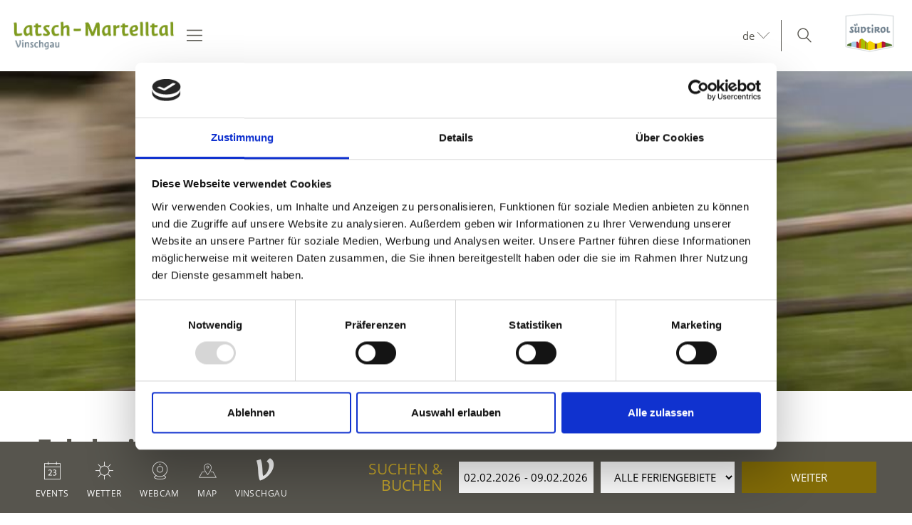

--- FILE ---
content_type: text/html; charset=utf-8
request_url: https://www.vinschgau.net/de/latsch-martelltal/service-info/aktuelles/71-internationale-polizeisternfahrt/erlebnis-plimaschlucht-29-06-2018.html
body_size: 30866
content:



<!DOCTYPE html>
<html lang="de">
<head id="Head1"><meta http-equiv="content-type" content="text/html; charset=utf-8" /><style type="text/css">@charset "UTF-8";/*! normalize.css v4.0.0 | MIT License | github.com/necolas/normalize.css */html{font-family:sans-serif;-ms-text-size-adjust:100%;-webkit-text-size-adjust:100%}
body{margin:0}article,aside,details,figcaption,figure,footer,header,main,menu,nav,section,summary{display:block}
audio,canvas,progress,video{display:inline-block}audio:not([controls]){display:none;height:0}
progress{vertical-align:baseline}template,[hidden]{display:none}a{background-color:transparent}
a:active,a:hover{outline-width:0}abbr[title]{border-bottom:0;text-decoration:underline;text-decoration:underline dotted}
b,strong{font-weight:inherit}b,strong{font-weight:bolder}dfn{font-style:italic}
mark{background-color:#ff0;color:#000}small{font-size:80%}sub,sup{font-size:75%;line-height:0;position:relative;vertical-align:baseline}
sub{bottom:-0.25em}sup{top:-0.5em}img{border-style:none}svg:not(:root){overflow:hidden}
code,kbd,pre,samp{font-family:monospace,monospace;font-size:1em}figure{margin:1em 40px}
hr{height:0;overflow:visible}button,input,select,textarea{font:inherit}optgroup{font-weight:bold}
button,input,select{overflow:visible}button,input,select,textarea{margin:0}
button,select{text-transform:none}button,[type=button],[type=reset],[type=submit]{cursor:pointer}
[disabled]{cursor:default}button,html [type=button],[type=reset],[type=submit]{-webkit-appearance:button}
button::-moz-focus-inner,input::-moz-focus-inner{border:0;padding:0}button:-moz-focusring,input:-moz-focusring{outline:1px dotted ButtonText}
fieldset{border:1px solid #c0c0c0;margin:0 2px;padding:.35em .625em .75em}
legend{color:inherit;display:table;max-width:100%;padding:0;white-space:normal}
textarea{overflow:auto}[type=checkbox],[type=radio]{padding:0}[type=number]::-webkit-inner-spin-button,[type=number]::-webkit-outer-spin-button{height:auto}
[type=search]{-webkit-appearance:textfield}[type=search]::-webkit-search-cancel-button,[type=search]::-webkit-search-decoration{-webkit-appearance:none}
.rooms-contact__images img{max-width:100%;height:auto;display:block}.hero-images__item--gs-item img{display:block;-o-object-fit:cover;object-fit:cover;width:100%!important;height:100%!important;margin:0!important;position:relative!important;top:0!important;left:0!important}
html{-moz-box-sizing:border-box;-webkit-box-sizing:border-box;box-sizing:border-box;font-size:1em;font-size:1.0625em}
@media only screen and (max-width:667px){html{font-size:1em}}*,*:before,*:after{-moz-box-sizing:inherit;-webkit-box-sizing:inherit;box-sizing:inherit}
body{font-family:"Open Sans",sans-serif;line-height:1.563;color:#57554e;background-color:#fff}
@media only screen and (max-width:768px){body{line-height:1.4}}p{margin:0 0 10px}
input,button,select,textarea{font-family:inherit;font-size:inherit;line-height:inherit}
figure{margin:0}picture{height:100%;width:100%;display:block}a{color:#57554e;text-decoration:underline}
a:focus,a:hover{color:#836c07;text-decoration:none}a:focus{outline:thin dotted;outline:5px auto -webkit-focus-ring-color;outline-offset:-2px}
h1,h2,h3,h4,h5,h6,.h1,.h2,.h3,.h4,.h5,.h6,.title-big,.title-medium,.title-small{font-family:inherit;font-weight:500;line-height:1;color:inherit}
h1 small,h2 small,h3 small,h4 small,h5 small,h6 small,.h1 small,.h2 small,.h3 small,.h4 small,.h5 small,.h6 small,h1 .small,h2 .small,h3 .small,h4 .small,h5 .small,h6 .small,.h1 .small,.h2 .small,.h3 .small,.h4 .small,.h5 .small,.h6 .small,.title-big small,.title-medium small,.title-small small{font-weight:normal;line-height:1;color:rgb(113.8909090909,111.2727272727,102.1090909091)}
h1,.h1,h2,.h2,h3,.h3,.title-big,.title-medium,.title-small{margin-top:20px;margin-bottom:10px}
h1 small,.h1 small,h2 small,.h2 small,h3 small,.h3 small,h1 .small,.h1 .small,h2 .small,.h2 .small,h3 .small,.h3 .small,.title-big small,.title-medium small,.title-small small{font-size:65%}
h4,.h4,h5,.h5,h6,.h6,.title-big,.title-medium,.title-small{margin-top:10px;margin-bottom:10px}
h4 small,.h4 small,h5 small,.h5 small,h6 small,.h6 small,h4 .small,.h4 .small,h5 .small,.h5 .small,h6 .small,.h6 .small,.title-big small,.title-medium small,.title-small small{font-size:75%}
h1,.h1{font-size:2.3529411765em;line-height:55px;font-weight:bold}h2,.h2,.title-big{font-size:1.7647058824em;line-height:41px}
h3,.h3,.title-medium{font-size:1.1764705882em;line-height:1.5}h4,.h4,.title-small{font-size:18px;font-size:1.0588235294rem}
h5,.h5{font-size:14px;font-size:.8235294118rem}h6,.h6{font-size:12px;font-size:.7058823529rem}
small,.small{font-size:85%}.visible-print{display:none}.fancybox,.fancybox-gallery,.fancybox-video,.fancybox-iframe{cursor:zoom-in}
.clearfix:before,.form-group:before,.row:before,.clearfix:after,.form-group:after,.row:after{content:" ";display:table}
.clearfix:after,.form-group:after,.row:after{clear:both}.button{display:inline-block;padding:0 1em;margin-bottom:0;font-size:14px;font-size:.8235294118rem;font-weight:normal;line-height:2.2;text-align:center;white-space:nowrap;vertical-align:middle;cursor:pointer;background-image:none;border:1px solid transparent;color:#57554e;background-color:#fff;border-color:#CCD1D9;text-decoration:none}
.button:hover,.button:focus,.button:active{color:#57554e;background-color:#F5F7FA;border-color:#CCD1D9}
.button:hover,.button:focus{text-decoration:none}.button:active{background-image:none;outline:0}
.button.disabled,.button[disabled]{pointer-events:none;cursor:not-allowed;opacity:.65}
.button--primary{color:#fff!important;background-color:#836c07;border-color:#836c07}
.button--primary:hover,.button--primary:focus,.button--primary:active{color:#fff;background-color:rgb(82.5869565217,68.0869565217,4.4130434783);border-color:rgb(82.5869565217,68.0869565217,4.4130434783)}
.button--secondary{color:#fff;background-color:#d8b933;border-color:#d8b933}
.button--secondary:hover,.button--secondary:focus,.button--secondary:active{color:#fff;background-color:rgb(181.3333333333,153.7777777778,34.6666666667);border-color:rgb(181.3333333333,153.7777777778,34.6666666667)}
.button--gray{color:#fff;background-color:#f1f1f1;border-color:#f1f1f1}.button--gray:hover,.button--gray:focus,.button--gray:active{color:#fff;background-color:rgb(215.5,215.5,215.5);border-color:rgb(215.5,215.5,215.5)}
.button--empty{color:#836c07;background-color:transparent;border-color:transparent}
.button--empty:hover,.button--empty:focus,.button--empty:active{color:rgb(82.5869565217,68.0869565217,4.4130434783);background-color:transparent;border-color:transparent;box-shadow:none}
.g-recaptcha{padding-bottom:1em}[class*=col-]{width:100%;position:relative;min-height:1px;float:left}
[class*=gutter-]>[class*=col-]{-moz-box-sizing:border-box;-webkit-box-sizing:border-box;box-sizing:border-box}
.col-1{width:8.3333333333%}.col-push-1{left:8.3333333333%}.col-pull-1{right:8.3333333333%}
.col-2{width:16.6666666667%}.col-push-2{left:16.6666666667%}.col-pull-2{right:16.6666666667%}
.col-3{width:25%}.col-push-3{left:25%}.col-pull-3{right:25%}.col-4{width:33.3333333333%}
.col-push-4{left:33.3333333333%}.col-pull-4{right:33.3333333333%}.col-5{width:41.6666666667%}
.col-push-5{left:41.6666666667%}.col-pull-5{right:41.6666666667%}.col-6{width:50%}
.col-push-6{left:50%}.col-pull-6{right:50%}.col-7{width:58.3333333333%}.col-push-7{left:58.3333333333%}
.col-pull-7{right:58.3333333333%}.col-8{width:66.6666666667%}.col-push-8{left:66.6666666667%}
.col-pull-8{right:66.6666666667%}.col-9{width:75%}.col-push-9{left:75%}.col-pull-9{right:75%}
.col-10{width:83.3333333333%}.col-push-10{left:83.3333333333%}.col-pull-10{right:83.3333333333%}
.col-11{width:91.6666666667%}.col-push-11{left:91.6666666667%}.col-pull-11{right:91.6666666667%}
.col-12{width:100%}.col-push-12{left:100%}.col-pull-12{right:100%}.gutter-10{margin-left:-10px;margin-right:-10px}
.gutter-10>[class*=col-]{padding-left:10px;padding-right:10px}.gutter-15{margin-left:-15px;margin-right:-15px}
.gutter-15>[class*=col-]{padding-left:15px;padding-right:15px}.gutter-30{margin-left:-30px;margin-right:-30px}
.gutter-30>[class*=col-]{padding-left:30px;padding-right:30px}@media(max-width :1440px){.col-xxl-push-0{left:0}
.col-xxl-pull-0{right:0}.col-xxl-1{width:8.3333333333%}.col-xxl-push-1{left:8.3333333333%}
.col-xxl-pull-1{right:8.3333333333%}.col-xxl-2{width:16.6666666667%}.col-xxl-push-2{left:16.6666666667%}
.col-xxl-pull-2{right:16.6666666667%}.col-xxl-3{width:25%}.col-xxl-push-3{left:25%}
.col-xxl-pull-3{right:25%}.col-xxl-4{width:33.3333333333%}.col-xxl-push-4{left:33.3333333333%}
.col-xxl-pull-4{right:33.3333333333%}.col-xxl-5{width:41.6666666667%}.col-xxl-push-5{left:41.6666666667%}
.col-xxl-pull-5{right:41.6666666667%}.col-xxl-6{width:50%}.col-xxl-push-6{left:50%}
.col-xxl-pull-6{right:50%}.col-xxl-7{width:58.3333333333%}.col-xxl-push-7{left:58.3333333333%}
.col-xxl-pull-7{right:58.3333333333%}.col-xxl-8{width:66.6666666667%}.col-xxl-push-8{left:66.6666666667%}
.col-xxl-pull-8{right:66.6666666667%}.col-xxl-9{width:75%}.col-xxl-push-9{left:75%}
.col-xxl-pull-9{right:75%}.col-xxl-10{width:83.3333333333%}.col-xxl-push-10{left:83.3333333333%}
.col-xxl-pull-10{right:83.3333333333%}.col-xxl-11{width:91.6666666667%}.col-xxl-push-11{left:91.6666666667%}
.col-xxl-pull-11{right:91.6666666667%}.col-xxl-12{width:100%}.col-xxl-push-12{left:100%}
.col-xxl-pull-12{right:100%}.gutter-xxl-0{margin-left:0;margin-right:0}.gutter-xxl-0>[class*=col-]{padding-left:0;padding-right:0}
.gutter-xxl-10{margin-left:-10px;margin-right:-10px}.gutter-xxl-10>[class*=col-]{padding-left:10px;padding-right:10px}
.gutter-xxl-15{margin-left:-15px;margin-right:-15px}.gutter-xxl-15>[class*=col-]{padding-left:15px;padding-right:15px}
.gutter-xxl-30{margin-left:-30px;margin-right:-30px}.gutter-xxl-30>[class*=col-]{padding-left:30px;padding-right:30px}
}@media(max-width :1280px){.col-xlg-push-0{left:0}.col-xlg-pull-0{right:0}
.col-xlg-1{width:8.3333333333%}.col-xlg-push-1{left:8.3333333333%}.col-xlg-pull-1{right:8.3333333333%}
.col-xlg-2{width:16.6666666667%}.col-xlg-push-2{left:16.6666666667%}.col-xlg-pull-2{right:16.6666666667%}
.col-xlg-3{width:25%}.col-xlg-push-3{left:25%}.col-xlg-pull-3{right:25%}
.col-xlg-4{width:33.3333333333%}.col-xlg-push-4{left:33.3333333333%}.col-xlg-pull-4{right:33.3333333333%}
.col-xlg-5{width:41.6666666667%}.col-xlg-push-5{left:41.6666666667%}.col-xlg-pull-5{right:41.6666666667%}
.col-xlg-6{width:50%}.col-xlg-push-6{left:50%}.col-xlg-pull-6{right:50%}
.col-xlg-7{width:58.3333333333%}.col-xlg-push-7{left:58.3333333333%}.col-xlg-pull-7{right:58.3333333333%}
.col-xlg-8{width:66.6666666667%}.col-xlg-push-8{left:66.6666666667%}.col-xlg-pull-8{right:66.6666666667%}
.col-xlg-9{width:75%}.col-xlg-push-9{left:75%}.col-xlg-pull-9{right:75%}
.col-xlg-10{width:83.3333333333%}.col-xlg-push-10{left:83.3333333333%}.col-xlg-pull-10{right:83.3333333333%}
.col-xlg-11{width:91.6666666667%}.col-xlg-push-11{left:91.6666666667%}.col-xlg-pull-11{right:91.6666666667%}
.col-xlg-12{width:100%}.col-xlg-push-12{left:100%}.col-xlg-pull-12{right:100%}
.gutter-xlg-0{margin-left:0;margin-right:0}.gutter-xlg-0>[class*=col-]{padding-left:0;padding-right:0}
.gutter-xlg-10{margin-left:-10px;margin-right:-10px}.gutter-xlg-10>[class*=col-]{padding-left:10px;padding-right:10px}
.gutter-xlg-15{margin-left:-15px;margin-right:-15px}.gutter-xlg-15>[class*=col-]{padding-left:15px;padding-right:15px}
.gutter-xlg-30{margin-left:-30px;margin-right:-30px}.gutter-xlg-30>[class*=col-]{padding-left:30px;padding-right:30px}
}@media(max-width :1024px){.col-lg-push-0{left:0}.col-lg-pull-0{right:0}
.col-lg-1{width:8.3333333333%}.col-lg-push-1{left:8.3333333333%}.col-lg-pull-1{right:8.3333333333%}
.col-lg-2{width:16.6666666667%}.col-lg-push-2{left:16.6666666667%}.col-lg-pull-2{right:16.6666666667%}
.col-lg-3{width:25%}.col-lg-push-3{left:25%}.col-lg-pull-3{right:25%}.col-lg-4{width:33.3333333333%}
.col-lg-push-4{left:33.3333333333%}.col-lg-pull-4{right:33.3333333333%}.col-lg-5{width:41.6666666667%}
.col-lg-push-5{left:41.6666666667%}.col-lg-pull-5{right:41.6666666667%}.col-lg-6{width:50%}
.col-lg-push-6{left:50%}.col-lg-pull-6{right:50%}.col-lg-7{width:58.3333333333%}
.col-lg-push-7{left:58.3333333333%}.col-lg-pull-7{right:58.3333333333%}.col-lg-8{width:66.6666666667%}
.col-lg-push-8{left:66.6666666667%}.col-lg-pull-8{right:66.6666666667%}.col-lg-9{width:75%}
.col-lg-push-9{left:75%}.col-lg-pull-9{right:75%}.col-lg-10{width:83.3333333333%}
.col-lg-push-10{left:83.3333333333%}.col-lg-pull-10{right:83.3333333333%}
.col-lg-11{width:91.6666666667%}.col-lg-push-11{left:91.6666666667%}.col-lg-pull-11{right:91.6666666667%}
.col-lg-12{width:100%}.col-lg-push-12{left:100%}.col-lg-pull-12{right:100%}
.gutter-lg-0{margin-left:0;margin-right:0}.gutter-lg-0>[class*=col-]{padding-left:0;padding-right:0}
.gutter-lg-10{margin-left:-10px;margin-right:-10px}.gutter-lg-10>[class*=col-]{padding-left:10px;padding-right:10px}
.gutter-lg-15{margin-left:-15px;margin-right:-15px}.gutter-lg-15>[class*=col-]{padding-left:15px;padding-right:15px}
.gutter-lg-30{margin-left:-30px;margin-right:-30px}.gutter-lg-30>[class*=col-]{padding-left:30px;padding-right:30px}
}@media(max-width :768px){.col-md-push-0{left:0}.col-md-pull-0{right:0}.col-md-1{width:8.3333333333%}
.col-md-push-1{left:8.3333333333%}.col-md-pull-1{right:8.3333333333%}.col-md-2{width:16.6666666667%}
.col-md-push-2{left:16.6666666667%}.col-md-pull-2{right:16.6666666667%}.col-md-3{width:25%}
.col-md-push-3{left:25%}.col-md-pull-3{right:25%}.col-md-4{width:33.3333333333%}
.col-md-push-4{left:33.3333333333%}.col-md-pull-4{right:33.3333333333%}.col-md-5{width:41.6666666667%}
.col-md-push-5{left:41.6666666667%}.col-md-pull-5{right:41.6666666667%}.col-md-6{width:50%}
.col-md-push-6{left:50%}.col-md-pull-6{right:50%}.col-md-7{width:58.3333333333%}
.col-md-push-7{left:58.3333333333%}.col-md-pull-7{right:58.3333333333%}.col-md-8{width:66.6666666667%}
.col-md-push-8{left:66.6666666667%}.col-md-pull-8{right:66.6666666667%}.col-md-9{width:75%}
.col-md-push-9{left:75%}.col-md-pull-9{right:75%}.col-md-10{width:83.3333333333%}
.col-md-push-10{left:83.3333333333%}.col-md-pull-10{right:83.3333333333%}
.col-md-11{width:91.6666666667%}.col-md-push-11{left:91.6666666667%}.col-md-pull-11{right:91.6666666667%}
.col-md-12{width:100%}.col-md-push-12{left:100%}.col-md-pull-12{right:100%}
.gutter-md-0{margin-left:0;margin-right:0}.gutter-md-0>[class*=col-]{padding-left:0;padding-right:0}
.gutter-md-10{margin-left:-10px;margin-right:-10px}.gutter-md-10>[class*=col-]{padding-left:10px;padding-right:10px}
.gutter-md-15{margin-left:-15px;margin-right:-15px}.gutter-md-15>[class*=col-]{padding-left:15px;padding-right:15px}
.gutter-md-30{margin-left:-30px;margin-right:-30px}.gutter-md-30>[class*=col-]{padding-left:30px;padding-right:30px}
}@media(max-width :667px){.col-sm-push-0{left:0}.col-sm-pull-0{right:0}.col-sm-1{width:8.3333333333%}
.col-sm-push-1{left:8.3333333333%}.col-sm-pull-1{right:8.3333333333%}.col-sm-2{width:16.6666666667%}
.col-sm-push-2{left:16.6666666667%}.col-sm-pull-2{right:16.6666666667%}.col-sm-3{width:25%}
.col-sm-push-3{left:25%}.col-sm-pull-3{right:25%}.col-sm-4{width:33.3333333333%}
.col-sm-push-4{left:33.3333333333%}.col-sm-pull-4{right:33.3333333333%}.col-sm-5{width:41.6666666667%}
.col-sm-push-5{left:41.6666666667%}.col-sm-pull-5{right:41.6666666667%}.col-sm-6{width:50%}
.col-sm-push-6{left:50%}.col-sm-pull-6{right:50%}.col-sm-7{width:58.3333333333%}
.col-sm-push-7{left:58.3333333333%}.col-sm-pull-7{right:58.3333333333%}.col-sm-8{width:66.6666666667%}
.col-sm-push-8{left:66.6666666667%}.col-sm-pull-8{right:66.6666666667%}.col-sm-9{width:75%}
.col-sm-push-9{left:75%}.col-sm-pull-9{right:75%}.col-sm-10{width:83.3333333333%}
.col-sm-push-10{left:83.3333333333%}.col-sm-pull-10{right:83.3333333333%}
.col-sm-11{width:91.6666666667%}.col-sm-push-11{left:91.6666666667%}.col-sm-pull-11{right:91.6666666667%}
.col-sm-12{width:100%}.col-sm-push-12{left:100%}.col-sm-pull-12{right:100%}
.gutter-sm-0{margin-left:0;margin-right:0}.gutter-sm-0>[class*=col-]{padding-left:0;padding-right:0}
.gutter-sm-10{margin-left:-10px;margin-right:-10px}.gutter-sm-10>[class*=col-]{padding-left:10px;padding-right:10px}
.gutter-sm-15{margin-left:-15px;margin-right:-15px}.gutter-sm-15>[class*=col-]{padding-left:15px;padding-right:15px}
.gutter-sm-30{margin-left:-30px;margin-right:-30px}.gutter-sm-30>[class*=col-]{padding-left:30px;padding-right:30px}
}@media(max-width :540px){.col-smxs-push-0{left:0}.col-smxs-pull-0{right:0}
.col-smxs-1{width:8.3333333333%}.col-smxs-push-1{left:8.3333333333%}.col-smxs-pull-1{right:8.3333333333%}
.col-smxs-2{width:16.6666666667%}.col-smxs-push-2{left:16.6666666667%}.col-smxs-pull-2{right:16.6666666667%}
.col-smxs-3{width:25%}.col-smxs-push-3{left:25%}.col-smxs-pull-3{right:25%}
.col-smxs-4{width:33.3333333333%}.col-smxs-push-4{left:33.3333333333%}.col-smxs-pull-4{right:33.3333333333%}
.col-smxs-5{width:41.6666666667%}.col-smxs-push-5{left:41.6666666667%}.col-smxs-pull-5{right:41.6666666667%}
.col-smxs-6{width:50%}.col-smxs-push-6{left:50%}.col-smxs-pull-6{right:50%}
.col-smxs-7{width:58.3333333333%}.col-smxs-push-7{left:58.3333333333%}.col-smxs-pull-7{right:58.3333333333%}
.col-smxs-8{width:66.6666666667%}.col-smxs-push-8{left:66.6666666667%}.col-smxs-pull-8{right:66.6666666667%}
.col-smxs-9{width:75%}.col-smxs-push-9{left:75%}.col-smxs-pull-9{right:75%}
.col-smxs-10{width:83.3333333333%}.col-smxs-push-10{left:83.3333333333%}
.col-smxs-pull-10{right:83.3333333333%}.col-smxs-11{width:91.6666666667%}
.col-smxs-push-11{left:91.6666666667%}.col-smxs-pull-11{right:91.6666666667%}
.col-smxs-12{width:100%}.col-smxs-push-12{left:100%}.col-smxs-pull-12{right:100%}
.gutter-smxs-0{margin-left:0;margin-right:0}.gutter-smxs-0>[class*=col-]{padding-left:0;padding-right:0}
.gutter-smxs-10{margin-left:-10px;margin-right:-10px}.gutter-smxs-10>[class*=col-]{padding-left:10px;padding-right:10px}
.gutter-smxs-15{margin-left:-15px;margin-right:-15px}.gutter-smxs-15>[class*=col-]{padding-left:15px;padding-right:15px}
.gutter-smxs-30{margin-left:-30px;margin-right:-30px}.gutter-smxs-30>[class*=col-]{padding-left:30px;padding-right:30px}
}@media(max-width :480px){.col-xs-push-0{left:0}.col-xs-pull-0{right:0}.col-xs-1{width:8.3333333333%}
.col-xs-push-1{left:8.3333333333%}.col-xs-pull-1{right:8.3333333333%}.col-xs-2{width:16.6666666667%}
.col-xs-push-2{left:16.6666666667%}.col-xs-pull-2{right:16.6666666667%}.col-xs-3{width:25%}
.col-xs-push-3{left:25%}.col-xs-pull-3{right:25%}.col-xs-4{width:33.3333333333%}
.col-xs-push-4{left:33.3333333333%}.col-xs-pull-4{right:33.3333333333%}.col-xs-5{width:41.6666666667%}
.col-xs-push-5{left:41.6666666667%}.col-xs-pull-5{right:41.6666666667%}.col-xs-6{width:50%}
.col-xs-push-6{left:50%}.col-xs-pull-6{right:50%}.col-xs-7{width:58.3333333333%}
.col-xs-push-7{left:58.3333333333%}.col-xs-pull-7{right:58.3333333333%}.col-xs-8{width:66.6666666667%}
.col-xs-push-8{left:66.6666666667%}.col-xs-pull-8{right:66.6666666667%}.col-xs-9{width:75%}
.col-xs-push-9{left:75%}.col-xs-pull-9{right:75%}.col-xs-10{width:83.3333333333%}
.col-xs-push-10{left:83.3333333333%}.col-xs-pull-10{right:83.3333333333%}
.col-xs-11{width:91.6666666667%}.col-xs-push-11{left:91.6666666667%}.col-xs-pull-11{right:91.6666666667%}
.col-xs-12{width:100%}.col-xs-push-12{left:100%}.col-xs-pull-12{right:100%}
.gutter-xs-0{margin-left:0;margin-right:0}.gutter-xs-0>[class*=col-]{padding-left:0;padding-right:0}
.gutter-xs-10{margin-left:-10px;margin-right:-10px}.gutter-xs-10>[class*=col-]{padding-left:10px;padding-right:10px}
.gutter-xs-15{margin-left:-15px;margin-right:-15px}.gutter-xs-15>[class*=col-]{padding-left:15px;padding-right:15px}
.gutter-xs-30{margin-left:-30px;margin-right:-30px}.gutter-xs-30>[class*=col-]{padding-left:30px;padding-right:30px}
}@media(max-width :360px){.col-xxs-push-0{left:0}.col-xxs-pull-0{right:0}
.col-xxs-1{width:8.3333333333%}.col-xxs-push-1{left:8.3333333333%}.col-xxs-pull-1{right:8.3333333333%}
.col-xxs-2{width:16.6666666667%}.col-xxs-push-2{left:16.6666666667%}.col-xxs-pull-2{right:16.6666666667%}
.col-xxs-3{width:25%}.col-xxs-push-3{left:25%}.col-xxs-pull-3{right:25%}
.col-xxs-4{width:33.3333333333%}.col-xxs-push-4{left:33.3333333333%}.col-xxs-pull-4{right:33.3333333333%}
.col-xxs-5{width:41.6666666667%}.col-xxs-push-5{left:41.6666666667%}.col-xxs-pull-5{right:41.6666666667%}
.col-xxs-6{width:50%}.col-xxs-push-6{left:50%}.col-xxs-pull-6{right:50%}
.col-xxs-7{width:58.3333333333%}.col-xxs-push-7{left:58.3333333333%}.col-xxs-pull-7{right:58.3333333333%}
.col-xxs-8{width:66.6666666667%}.col-xxs-push-8{left:66.6666666667%}.col-xxs-pull-8{right:66.6666666667%}
.col-xxs-9{width:75%}.col-xxs-push-9{left:75%}.col-xxs-pull-9{right:75%}
.col-xxs-10{width:83.3333333333%}.col-xxs-push-10{left:83.3333333333%}.col-xxs-pull-10{right:83.3333333333%}
.col-xxs-11{width:91.6666666667%}.col-xxs-push-11{left:91.6666666667%}.col-xxs-pull-11{right:91.6666666667%}
.col-xxs-12{width:100%}.col-xxs-push-12{left:100%}.col-xxs-pull-12{right:100%}
.gutter-xxs-0{margin-left:0;margin-right:0}.gutter-xxs-0>[class*=col-]{padding-left:0;padding-right:0}
.gutter-xxs-10{margin-left:-10px;margin-right:-10px}.gutter-xxs-10>[class*=col-]{padding-left:10px;padding-right:10px}
.gutter-xxs-15{margin-left:-15px;margin-right:-15px}.gutter-xxs-15>[class*=col-]{padding-left:15px;padding-right:15px}
.gutter-xxs-30{margin-left:-30px;margin-right:-30px}.gutter-xxs-30>[class*=col-]{padding-left:30px;padding-right:30px}
}.hidden{display:none}@media all and (max-width:1440px){.hidden-xxl{display:none!important}
.visible-xxl{display:block!important}}@media all and (max-width:1280px){.hidden-xlg{display:none!important}
.visible-xlg{display:block!important}}@media all and (max-width:1024px){.hidden-lg{display:none!important}
.visible-lg{display:block!important}}@media all and (max-width:768px){.hidden-md{display:none!important}
.visible-md{display:block!important}}@media all and (max-width:667px){.hidden-sm{display:none!important}
.visible-sm{display:block!important}}@media all and (max-width:540px){.hidden-smxs{display:none!important}
.visible-smxs{display:block!important}}@media all and (max-width:480px){.hidden-xs{display:none!important}
.visible-xs{display:block!important}}@media all and (max-width:360px){.hidden-xxs{display:none!important}
.visible-xxs{display:block!important}}.sitemap a{display:block}.sitemap ul{padding-left:30px}
.sitemap ul a{font-weight:bold}.sitemap ul ul a{font-weight:normal}.sitemap ul ul ul a{font-style:italic}
.ui-widget{font-family:"Open Sans",sans-serif;background:rgb(82.5869565217,68.0869565217,4.4130434783);border:0;border-radius:0;width:280px;width:16.4705882353rem}
.ui-datepicker{padding:0;border:1px solid #CCD1D9;z-index:999!important}
.ui-datepicker-header{border:0;background:#fff!important;font-weight:normal;font-size:15px;font-size:.8823529412rem}
.ui-datepicker-header .ui-state-hover{background:transparent;border-color:transparent;cursor:pointer;border-radius:0}
.ui-datepicker .ui-datepicker-title{margin:10px 0;margin:.5882352941rem 0;color:#fff}
.ui-datepicker .ui-datepicker-prev-hover,.ui-datepicker .ui-datepicker-next-hover,.ui-datepicker .ui-datepicker-next,.ui-datepicker .ui-datepicker-prev{top:10px;border:0}
.ui-datepicker .ui-datepicker-prev-hover{left:2px}.ui-datepicker .ui-datepicker-next-hover{right:2px}
.ui-datepicker .ui-datepicker-next span,.ui-datepicker .ui-datepicker-prev span{color:#57554e;margin-top:0;top:0;font-weight:normal}
.ui-datepicker .ui-datepicker-prev span{background-image:none}.ui-datepicker table{margin:0}
.ui-datepicker th{padding:1em 0;color:#fff;font-size:13px;font-weight:normal;border:0;border-top:1px solid rgb(82.5869565217,68.0869565217,4.4130434783);background:#836c07}
.ui-datepicker td{background:#fff;border:0;padding:0}.ui-datepicker .ui-state-default,.ui-datepicker span.ui-state-default,.ui-datepicker a.ui-state-default{background:transparent;border:0;text-align:center;padding:10px 6px;margin:0;font-weight:normal;color:rgb(100.4454545455,98.1363636364,90.0545454545);font-size:13px;font-size:.7647058824rem;line-height:1.4}
.ui-datepicker .ui-state-disabled{opacity:1}.ui-datepicker .ui-state-disabled .ui-state-default{color:#CCD1D9}
.ui-datepicker .ui-datepicker-today a,.ui-datepicker .ui-datepicker-today span{font-weight:bold;color:#836c07}
.ui-datepicker span.ui-state-hover,.ui-datepicker a.ui-state-hover{color:#57554e}
.ui-datepicker span.ui-state-active,.ui-datepicker a.ui-state-active{background:#836c07;color:#fff;border-radius:50%}
.form{font-size:14px}.form-group{margin-bottom:5px;margin-bottom:.2941176471rem}
.form-control{display:block;width:100%;height:2.4285714286em;padding:0 .3571428571em;font-size:inherit;line-height:2.4285714286;color:#57554e;background-color:#fff;background-image:none;border:1px solid #f1f1f1;box-sizing:border-box}
.form-control[type=text]{padding-left:.7142857143em}.form-control:focus{border-color:#3bafda;outline:0}
textarea.form-control{height:auto;min-height:80px}.form label,.form .label{padding-top:.3571428571em;display:inline-block;cursor:pointer}
.form .req{font-weight:700}.form label.req:after{content:" *"}
.form-auto-width{width:auto}.form small{font-size:95%}.cal-icon:after{content:"\f134";font-family:"Flaticon-Vinschgau";position:absolute;right:-25px;top:7px;pointer-events:none;color:#57554e}
.form .input-group-addon,.form .input-group.form-control{display:table-cell;width:1%;white-space:nowrap;vertical-align:middle;padding:6px 12px;font-size:14px;font-weight:normal;line-height:1;color:#555;text-align:center;background-color:#E6E9ED;border:1px solid #aab2bd}
.form .input-group-addon:last-child,.form .input-group.form-control:last-child{border-left-width:0}
.form .input-group-addon:first-child,.form .input-group.form-control:first-child{border-right-width:0}
.input-group{position:relative;display:table;border-collapse:separate}.input-group.form-control{position:relative;z-index:2;float:left;width:100%}
.input-group .form-control:first-child,.input-group .input-group-addon:first-child{border-top-right-radius:0;border-bottom-right-radius:0}
.input-group .form-control:last-child,.input-group .input-group-addon:last-child{border-top-left-radius:0;border-bottom-left-radius:0}
.form-control.error,.form-control.error:focus{border-color:#da4453}.form label.error{display:block;clear:both;background:#da4453;color:#fff;padding:0;z-index:1;position:relative;font-size:1em;line-height:2;padding:0 .8571428571em}
.form-control.valid,.form-control.valid:focus{border-color:#8cc152}.form input[type=checkbox]{margin-right:5px}
.form-checkbox-list{margin:0;padding:0;list-style:none}.form-checkbox,.form-checkbox-list li{margin:0;padding:0 0 0 1.4285714286em;position:relative}
.form-checkbox label,.form-checkbox-list label{padding-top:.2857142857em}
.form-checkbox label.error,.form-checkbox-list label.error{padding-top:0}
.form-checkbox input[type=checkbox],.form-checkbox-list input[type=checkbox]{position:absolute;top:.3571428571em;left:0}
.form-block{position:relative;border-bottom:1px solid #f1f1f1;padding-bottom:1.4285714286em;margin-bottom:1.4285714286em;zoom:1}
.form-separator{height:1px;line-height:1px;font-size:1px;margin:10px 0;background-color:#f1f1f1}
.form-space{height:2em;line-height:1em;font-size:.7142857143em;border:0;margin:0;padding:0}
.form-date-block{margin-top:2.1428571429em}.form .inner{display:none}.form .show,.form .hide{position:relative;color:#151516;text-decoration:none;display:none;line-height:30px}
.form .show.active,.form .hide.active{display:block}.found-site .checkbox-additional-input input{visibility:hidden}
.form-interests ul{padding-left:1.4285714286em}.form .button.sending{display:none}
.form .children-inner{display:none}.form .showchild{width:2.5em;padding:0 .3571428571em;margin-right:.2857142857em;float:left}
.form .rooms-block{margin-bottom:10px;padding-bottom:5px;position:relative}
.form .rooms-block.alternate{display:none}.form .rooms-block .show-hide{display:none;clear:left;text-align:right;position:relative;margin-bottom:10px}
.form .rooms-block .close{display:none}.form .rooms-block.alternate .close{display:block;position:absolute;right:0;top:0;z-index:100;padding-right:20px;color:#3b4043}
.form .rooms-block.alternate .close:after{margin-left:5px;content:"✕"}
.form .rooms-block.alternate .close:hover{color:#151515}.form .room-type{display:none}
.form .alternate .room-type{display:block}.rooms-contact{padding:1em;background:rgb(242.25,242.25,242.25)}
.rooms-contact__infos{font-weight:bold}.rooms-contact__more{margin-top:10px;margin-top:.5882352941rem}
.rooms-contact__name{font-size:23px;font-size:1.3529411765rem;margin-bottom:10px;margin-bottom:.5882352941rem}
.pager{clear:both;padding-top:2em;text-align:center;overflow:hidden;display:block}
.pager__link{font-size:15px;width:34px;display:inline-block;padding:0;text-align:center;background:#fff;color:rgb(215.5,215.5,215.5);text-decoration:none;line-height:34px}
.pager__link:hover{background-color:rgb(179.4130434783,147.9130434783,9.5869565217);color:#fff;text-decoration:none}
.pager__link.active{background-color:#836c07;color:#fff}.pager__link.inactive{color:#f1f1f1}
.pager__link.inactive:hover,.pager__link.active.inactive:hover{background-color:white}
.pager__info{display:block;margin-top:10px;font-size:14px;color:rgb(73.5545454545,71.8636363636,65.9454545455)}
.logo-consisto{width:49px;height:19px;display:inline-block;background:transparent url(//www.consisto.it/media/logos/consisto-white.png) no-repeat 0 0;text-indent:-9999px;top:0;position:relative}
@media only screen and (max-width:768px){.logo-consisto{display:block;margin:1em 0}
}.logo-consisto:hover{background-image:url(//www.consisto.it/media/logos/consisto.png)}
.ajax-container{position:relative}.ajax-container .loading-continuous{text-align:center}
#routeplanner .row{margin-bottom:4px}@font-face{font-family:"Flaticon-Vinschgau";src:url("/media/fonts/Flaticon.eot"),url("/media/fonts/Flaticon2.eot");src:url("/media/fonts/Flaticon.eot?#iefix") format("embedded-opentype"),url("/media/fonts/Flaticon2.eot?#iefix") format("embedded-opentype"),url("/media/fonts/Flaticon.woff") format("woff"),url("/media/fonts/Flaticon2.woff") format("woff"),url("/media/fonts/Flaticon.ttf") format("truetype"),url("/media/fonts/Flaticon2.ttf") format("truetype"),url("/media/fonts/Flaticon.svg#Flaticon") format("svg"),url("/media/fonts/Flaticon2.svg#Flaticon") format("svg");font-weight:normal;font-style:normal;font-display:swap}
@media screen and (-webkit-min-device-pixel-ratio:0){@font-face{font-family:"Flaticon-Vinschgau";src:url("/media/fonts/Flaticon.svg#Flaticon") format("svg"),url("/media/fonts/Flaticon2.svg#Flaticon") format("svg");font-display:swap}
}.fi:before{display:inline-block;font-family:"Flaticon-Vinschgau";font-style:normal;font-weight:normal;font-variant:normal;line-height:1;text-decoration:inherit;text-rendering:optimizeLegibility;text-transform:none;-moz-osx-font-smoothing:grayscale;-webkit-font-smoothing:antialiased;font-smoothing:antialiased}
#site .fi-vinschgau:before{display:inline-block;font-family:"Flaticon-Vinschgau";font-style:normal;font-weight:normal;font-variant:normal;line-height:1;text-decoration:inherit;text-rendering:optimizeLegibility;text-transform:none;-moz-osx-font-smoothing:grayscale;-webkit-font-smoothing:antialiased;font-smoothing:antialiased}
.flaticon-add:before{content:"\f100"}.flaticon-agenda:before{content:"\f101"}
.flaticon-arrow:before{content:"\f102"}.flaticon-arrows:before{content:"\f103"}
.flaticon-arrows-1:before{content:"\f104"}.flaticon-arrows-2:before{content:"\f105"}
.flaticon-arrows-3:before{content:"\f106"}.flaticon-arrows-4:before{content:"\f107"}
.flaticon-arrows-5:before{content:"\f108"}.flaticon-arrows-6:before{content:"\f109"}
.flaticon-bag:before{content:"\f10a"}.flaticon-buildings:before{content:"\f10b"}
.flaticon-clock:before{content:"\f10c"}.flaticon-cross:before{content:"\f10d"}
.flaticon-days:before{content:"\f10e"}.flaticon-flickr-logo-of-two-dots:before{content:"\f10f"}
.flaticon-gps:before{content:"\f110"}.flaticon-heart:before{content:"\f111"}
.flaticon-interface:before{content:"\f112"}
.flaticon-interface-1:before{content:"\f113"}
.flaticon-interface-2:before{content:"\f114"}
.flaticon-interface-3:before{content:"\f115"}
.flaticon-internet:before{content:"\f116"}.flaticon-letter:before{content:"\f117"}
.flaticon-line:before{content:"\f118"}.flaticon-location:before{content:"\f119"}
.flaticon-location-1:before{content:"\f11a"}
.flaticon-location-2:before{content:"\f11b"}
.flaticon-mark:before{content:"\f11c"}.flaticon-mouse:before{content:"\f11d"}
.flaticon-mute:before{content:"\f11e"}.flaticon-pdf-file-outlined-interface-symbol:before{content:"\f11f"}
.flaticon-photo:before{content:"\f120"}.flaticon-pin:before{content:"\f121"}
.flaticon-play:before{content:"\f122"}.flaticon-play-button:before{content:"\f123"}
.flaticon-present:before{content:"\f124"}.flaticon-right:before{content:"\f125"}
.flaticon-rss-symbol:before{content:"\f126"}
.flaticon-search:before{content:"\f127"}.flaticon-shapes:before{content:"\f128"}
.flaticon-share:before{content:"\f129"}.flaticon-sheet:before{content:"\f12a"}
.flaticon-social:before{content:"\f12b"}.flaticon-social-1:before{content:"\f12c"}
.flaticon-social-2:before{content:"\f12d"}.flaticon-social-3:before{content:"\f12e"}
.flaticon-social-4:before{content:"\f12f"}.flaticon-social-5:before{content:"\f130"}
.flaticon-social-media:before{content:"\f131"}
.flaticon-social-media-1:before{content:"\f132"}
.flaticon-squares:before{content:"\f133"}.flaticon-squares-1:before{content:"\f134"}
.flaticon-squares-2:before{content:"\f135"}
.flaticon-star:before{content:"\f136"}.flaticon-symbols:before{content:"\f137"}
.flaticon-technology:before{content:"\f138"}
.flaticon-telephone:before{content:"\f139"}
.flaticon-tool:before{content:"\f13a"}.flaticon-tool-1:before{content:"\f13b"}
.flaticon-transport:before{content:"\f13c"}
.flaticon-vimeo:before{content:"\f13d"}.flaticon-weather:before{content:"\f13e"}
.flaticon-youtube:before{content:"\f13f"}.flaticon2-issuu-icon:before{content:"\f100"}
.flaticon2-arrows-6:before{content:"\f101"}
.flaticon2-arrows-5:before{content:"\f102"}
.flaticon2-arrows-4:before{content:"\f103"}
.flaticon2-arrows-3:before{content:"\f104"}
.flaticon2-arrows-2:before{content:"\f105"}
.flaticon2-arrows-1:before{content:"\f106"}
.flaticon2-arrows:before{content:"\f107"}@font-face{font-family:"Flaticon2";src:url("/media/fonts/Flaticon2.eot");src:url("/media/fonts/Flaticon2.eot?#iefix") format("embedded-opentype"),url("/media/fonts/Flaticon2.woff") format("woff"),url("/media/fonts/Flaticon2.ttf") format("truetype"),url("/media/fonts/Flaticon2.svg#Flaticon") format("svg");font-weight:normal;font-style:normal;font-display:swap}
@media screen and (-webkit-min-device-pixel-ratio:0){@font-face{font-family:"Flaticon2";src:url("/media/fonts/Flaticon2.svg#Flaticon") format("svg");font-display:swap}
}.fi2:before{display:inline-block;font-family:"Flaticon2";font-style:normal;font-weight:normal;font-variant:normal;line-height:1;text-decoration:inherit;text-rendering:optimizeLegibility;text-transform:none;-moz-osx-font-smoothing:grayscale;-webkit-font-smoothing:antialiased;font-smoothing:antialiased}
.flaticon2-issuu-icon:before{content:"\f100"}
.flaticon2-arrows-6:before{content:"\f101"}
.flaticon2-arrows-5:before{content:"\f102"}
.flaticon2-arrows-4:before{content:"\f103"}
.flaticon2-arrows-3:before{content:"\f104"}
.flaticon2-arrows-2:before{content:"\f105"}
.flaticon2-arrows-1:before{content:"\f106"}
.flaticon2-arrows:before{content:"\f107"}@font-face{font-family:"Flaticon3";src:url("/media/fonts/flaticon3/Flaticon.eot");src:url("/media/fonts/flaticon3/Flaticon.eot?#iefix") format("embedded-opentype"),url("/media/fonts/flaticon3/Flaticon.woff") format("woff"),url("/media/fonts/flaticon3/Flaticon.ttf") format("truetype"),url("/media/fonts/flaticon3/Flaticon.svg#Flaticon") format("svg");font-weight:normal;font-style:normal;font-display:swap}
@media screen and (-webkit-min-device-pixel-ratio:0){@font-face{font-family:"Flaticon3";src:url("/media/fonts/flaticon3/Flaticon.svg#Flaticon") format("svg");font-display:swap}
}.fi3:before{display:inline-block;font-family:"Flaticon3";font-style:normal;font-weight:normal;font-variant:normal;line-height:1;text-decoration:inherit;text-rendering:optimizeLegibility;text-transform:none;-moz-osx-font-smoothing:grayscale;-webkit-font-smoothing:antialiased;font-smoothing:antialiased}
.flaticon3-arrows:before{content:"\f100"}.flaticon3-map:before{content:"\f101"}
.flaticon3-address:before{content:"\f102"}
@font-face{font-family:"Open Sans";font-style:normal;font-weight:300;src:url("/media/fonts/open-sans-v20-latin-300.eot");src:local(""),url("/media/fonts/open-sans-v20-latin-300.eot?#iefix") format("embedded-opentype"),url("/media/fonts/open-sans-v20-latin-300.woff2") format("woff2"),url("/media/fonts/open-sans-v20-latin-300.woff") format("woff"),url("/media/fonts/open-sans-v20-latin-300.ttf") format("truetype"),url("/media/fonts/open-sans-v20-latin-300.svg#OpenSans") format("svg");font-display:swap}
@font-face{font-family:"Open Sans";font-style:normal;font-weight:400;src:url("/media/fonts/open-sans-v20-latin-regular.eot");src:local(""),url("/media/fonts/open-sans-v20-latin-regular.eot?#iefix") format("embedded-opentype"),url("/media/fonts/open-sans-v20-latin-regular.woff2") format("woff2"),url("/media/fonts/open-sans-v20-latin-regular.woff") format("woff"),url("/media/fonts/open-sans-v20-latin-regular.ttf") format("truetype"),url("/media/fonts/open-sans-v20-latin-regular.svg#OpenSans") format("svg");font-display:swap}
@font-face{font-family:"Open Sans";font-style:normal;font-weight:700;src:url("/media/fonts/open-sans-v20-latin-700.eot");src:local(""),url("/media/fonts/open-sans-v20-latin-700.eot?#iefix") format("embedded-opentype"),url("/media/fonts/open-sans-v20-latin-700.woff2") format("woff2"),url("/media/fonts/open-sans-v20-latin-700.woff") format("woff"),url("/media/fonts/open-sans-v20-latin-700.ttf") format("truetype"),url("/media/fonts/open-sans-v20-latin-700.svg#OpenSans") format("svg");font-display:swap}
@font-face{font-family:"Suedtirol";src:url("/media/fonts/suedtirol_pro_w.eot");src:url("/media/fonts/suedtirol_pro_w.eot?#iefix") format("embedded-opentype"),url("/media/fonts/suedtirol_pro_w.woff") format("woff"),url("/media/fonts/suedtirol_pro_w.ttf") format("truetype"),url("/media/fonts/suedtirol_pro_w.svg#suedtirol_pro_w") format("svg");font-weight:normal;font-style:normal;font-display:swap}
#site{width:100%;max-width:1920px;margin:0 auto}#site.fixed-top{padding-top:100px}
.container{max-width:1644px;margin:0 auto;position:relative;z-index:2;clear:both}
@media only screen and (max-width:1680px){.container{padding-left:4%!important;padding-right:4%!important}
.container .container,.container .container-block{padding-left:0;padding-right:0}
}.container-block{max-width:1500px;margin:0 auto;position:relative;clear:both}
@media only screen and (max-width:1680px){.container-block{padding-left:4%!important;padding-right:4%!important}
.container-block .container,.container-block .container-block{padding-left:0;padding-right:0}
}.container-small{max-width:980px;margin:0 auto;position:relative;clear:both}
.hgroup{padding-bottom:2em;clear:both}h1,.h1{font-size:2.3529411765em;line-height:55px;font-weight:bold}
h2,.h2{font-size:1.7647058824em;line-height:41px;color:#a7a5a0}h3,.h3{font-size:1.1764705882em;line-height:1.5;color:#57554e;font-weight:normal}
.slide-title{font-size:1.8823529412em;font-weight:bold;padding:1em 0 0 0}
.show-desktop{display:block}@media only screen and (max-width:960px){.show-desktop{display:none}
}.show-tablet{display:none}@media only screen and (max-width:960px){.show-tablet{display:block}
}@media only screen and (max-width:560px){.show-tablet{display:none}}.show-mobile{display:none}
@media only screen and (max-width:560px){.show-mobile{display:block}}.news-popup{display:none}
.requestbar-footer{display:none}@media only screen and (max-width:1024px){.requestbar-footer{display:block;position:fixed;z-index:11;left:0;right:0;bottom:0;width:100%}
.requestbar-footer .button{display:block;text-transform:uppercase;font-size:1.17647em;line-height:50px}
}.base-slide{padding:2em 0;clear:both}.base-slide img{max-width:100%}.base-module__block{padding-bottom:15px}
.base-module__block-header{font-size:1.0588235294em;color:#57554e;font-weight:bold}
.base-item{background-color:#a7a5a0;overflow:hidden;color:#fff;display:block}
.base-item:nth-child(odd) .col-6{float:right}.base-item__pattern,.base-detail__footerbox--pattern{background:url([data-uri]);display:block;height:100%}
.base-item__pattern .slide__title,.base-detail__footerbox--pattern .slide__title{color:#fff}
.base-item__pattern img,.base-detail__footerbox--pattern img{display:block}
.base-slide__title{font-size:2.3529411765em;font-weight:bold;padding:0 0 .5em 0}
.base-item__desc-container{padding:2em}.base-item__desc-container a{color:#fff}
.base-item__link{text-decoration:none!important;color:#fff;border:1px solid #fff;padding:.5em 2em;display:inline-block;margin-top:2em}
.base-item__link:hover{color:#57554e;background-color:#fff;text-shadow:none;text-decoration:none!important}
.module-content .base-item__link{color:#fff}.module-content .base-item__link:hover{color:#57554e}
span.base-item__link{display:table}.base-item__link-invert{text-decoration:none;color:#57554e;border:1px solid #57554e;padding:.5em 2em;display:inline-block;margin-top:2em}
.base-item__link-invert:hover{background-color:#836c07;color:#fff;text-shadow:none}
.module-content .base-item__link-invert{color:#57554e}.module-content .base-item__link-invert:hover{color:#fff}
.base-item__separator{display:block;height:2em}.base-item__box{background-color:#836c07;padding:0 2%;min-height:505px;max-width:475px;width:100%}
.base-detail .block-infos{margin-bottom:30px}.base-detail .block-infos-header{font-weight:bold}
.base-detail__description{overflow:hidden}.base-detail__footerbox{background-color:#a7a5a0;overflow:hidden;color:#fff;display:block;margin:2em 0}
.base-detail__desc{font-weight:bold}.base-detail__link-back{text-decoration:none;color:#57554e;border:1px solid #57554e;padding:.5em 2em;display:inline-block;margin-top:2em}
.base-detail__link-back:hover{color:#836c07;border:1px solid #836c07;text-shadow:none}
.languages{clear:right;float:right;display:inline-flex;width:44px;position:relative;z-index:4;font-size:15px}
@media only screen and (max-width:768px){.languages{display:none}}.languages .lang .fi{font-size:17px}
.languages .open{cursor:pointer}.languages .link{color:#836c07;display:block;text-align:center;text-decoration:none}
.languages .link:hover{background-color:#d8b933;color:#fff}.languages .flyout{position:absolute;z-index:12;top:44px;right:0;width:66px;display:none;background-color:#fff;padding:1px}
.languages.active .flyout{display:block}.js-nav-open .languages{display:none}
@media only screen and (max-width:1280px){.js-nav-open .languages{display:block;padding-left:20px;width:auto;flex-grow:1;text-align:center;padding-right:44px}
.js-nav-open .languages .open{display:none}.js-nav-open .languages .flyout{height:37px;position:relative;width:auto!important;display:inline-block;background-color:transparent;top:0;left:auto!important}
.js-nav-open .languages .lang .fi{display:none}.js-nav-open .languages .link{color:#57554e}
.js-nav-open .languages .link.active{color:#836c07;text-decoration:underline;pointer-events:none}
}.hero-images{position:relative;z-index:2;overflow:hidden;height:750px}@media only screen and (max-width:1024px){.hero-images{height:480px}
}@media only screen and (max-width:480px){.hero-images{height:390px}}.hero-images .slick-slide{height:750px}
@media only screen and (max-width:1024px){.hero-images .slick-slide{height:480px}
}@media only screen and (max-width:480px){.hero-images .slick-slide{height:390px}
}.hero-images__item{display:none;position:relative;overflow:hidden;height:100%}
.hero-images__item:before{content:" ";display:block;position:absolute;z-index:1;top:0;left:0;right:0;bottom:0;background-color:rgba(51,51,51,0.34);pointer-events:none}
.hero-images__item:first-child{display:block}.hero-images__textwrapper{pointer-events:none;position:absolute;z-index:2;top:300px;left:0;max-width:1024px;width:calc(100% - 128px);text-align:left;color:#fff}
@media only screen and (max-width:1024px){.hero-images__textwrapper{width:calc(100% - 64px)}
}@media only screen and (max-width:414px){.hero-images__textwrapper{width:100%}
}.obervinschgau .hero-images__textwrapper{top:80px}.hero-images__textwrapper .logo-reschensee-container{padding:0 0 25px 0}
.hero-images__textwrapper .logo-reschensee-container .logo-reschensee{filter:brightness(0) invert(1)}
@media only screen and (max-width:1024px){.hero-images__textwrapper .logo-reschensee-container .logo-reschensee{height:120px;width:auto}
}@media only screen and (max-width:414px){.hero-images__textwrapper .logo-reschensee-container .logo-reschensee{height:90px;width:auto}
}.hero-images__textcontainer{padding:50px 25px 50px 50px;text-shadow:4px 4px 8px rgba(0,0,0,0.75)}
.hero-images__textcontainer.hero-images__textcontainer--background{background-color:rgba(87,85,78,0.75)}
@media only screen and (max-width:1024px){.hero-images__textcontainer{top:auto;bottom:60px}
}@media only screen and (max-width:667px){.hero-images__textcontainer{padding:20px 10px 20px 20px;width:90%;word-wrap:break-word}
}.hero-images__name{font-size:4.1176470588em;line-height:100px;font-weight:300;text-transform:uppercase}
@media only screen and (max-width:1024px){.hero-images__name{font-size:2.2941176471em;line-height:50px}
}@media only screen and (max-width:667px){.hero-images__name{font-size:1.8823529412em;line-height:40px}
}@media only screen and (max-width:550px){.hero-images__name{font-size:1.6470588235em;line-height:36px}
}.hero-images__description{font-size:1.7647058824em;line-height:42px;padding-top:20px}
@media only screen and (max-width:1024px){.hero-images__description{display:none}
}.hero-images__badge-container{position:absolute;z-index:3;top:316px;right:50px;-moz-border-radius:50%;-webkit-border-radius:50%;border-radius:50%;border:15px solid rgba(131,108,7,0.52);color:#fff;width:300px;height:300px;display:flex;-ms-align-content:center;-webkit-align-content:center;align-content:center}
@media only screen and (max-width:1280px){.hero-images__badge-container{top:42px;right:15px;width:164px;height:164px}
}@media only screen and (max-width:768px){.hero-images__badge-container{width:144px;height:144px;border-width:7px}
}.hero-images__badge-container a{text-decoration:none;display:flex;width:100%;-ms-flex-direction:row;-webkit-flex-direction:row;flex-direction:row;background-color:#836c07;-moz-border-radius:50%;-webkit-border-radius:50%;border-radius:50%;-webkit-align-items:center;align-items:center}
.hero-images__badge-container--content{display:block;width:100%;padding:0 20px;text-align:center}
.hero-images__badge-container--text{display:block;color:#fff;font-size:1.1764705882em;line-height:32px;letter-spacing:.6px}
@media only screen and (max-width:1280px){.hero-images__badge-container--text{font-size:.7058823529em;line-height:21px;letter-spacing:.36px}
}.hero-images__badge-container--link{display:block;margin-top:20px;color:#fff;font-size:1.1764705882em;line-height:35px;letter-spacing:.6px;font-weight:bold;text-decoration:underline}
@media only screen and (max-width:1280px){.hero-images__badge-container--link{display:none}
}.box-accomodation-headerbar{display:none;width:100%;background-color:#57554e;color:#fff;padding:0 25px;height:40px;-webkit-align-items:center;align-items:center;-webkit-justify-content:flex-end;justify-content:flex-end;-moz-transition:all 1s ease-in;-o-transition:all 1s ease-in;-webkit-transition:all 1s ease-in;transition:all 1s ease-in}
@media only screen and (max-width:1024px){.box-accomodation-headerbar{display:flex}
}.box-accomodation-headerbar__shortlinks{display:flex}.box-accomodation-headerbar__shortlinks .fi{font-size:16px;line-height:18px}
.box-accomodation-headerbar__shortlinks .fi.font{font-size:21px}.box-accomodation-headerbar__link{color:#fff;display:inline-block;text-decoration:none;text-align:center;margin-left:25px}
@media only screen and (max-width:414px){.box-accomodation-headerbar__link{margin-left:12px}
}.box-accomodation-headerbar__link:hover{color:#C7A72A}.box-accomodation-headerbar__link .font{font-family:"Suedtirol",sans-serif}
.box-accomodation-headerbar__link span{display:block;font-size:.8235294118em;line-height:19px;letter-spacing:.42px;text-transform:uppercase}
@media only screen and (max-width:1600px){.box-accomodation-headerbar__link span{font-size:.4117647059em;line-height:9px}
}.box-accomodation-footerbar{position:fixed;z-index:22;bottom:0;left:0;width:100%;background-color:#57554e;color:#fff;padding:0 50px;height:100px;display:flex;-webkit-align-items:center;align-items:center;-moz-transition:all 1s ease-in;-o-transition:all 1s ease-in;-webkit-transition:all 1s ease-in;transition:all 1s ease-in}
@media only screen and (max-width:1024px){.box-accomodation-footerbar{padding:0 25px;display:none}
}.box-accomodation-footerbar__shortlinks{display:flex;-webkit-flex-grow:1;flex-grow:1}
.box-accomodation-footerbar__shortlinks .fi{font-size:38px;line-height:48px;margin-bottom:4px}
.box-accomodation-footerbar__shortlinks .fi.font{font-size:48px}@media only screen and (max-width:1600px){.box-accomodation-footerbar__shortlinks .fi{font-size:32px}
}@media only screen and (max-width:1280px){.box-accomodation-footerbar__shortlinks .fi{font-size:25px}
}.box-accomodation-footerbar__link{color:#fff;display:inline-block;text-decoration:none;text-align:center;margin-right:50px}
@media only screen and (max-width:1600px){.box-accomodation-footerbar__link{margin-right:2vw}
}.box-accomodation-footerbar__link:hover{color:#C7A72A}.box-accomodation-footerbar__link .font{font-family:"Suedtirol",sans-serif}
.box-accomodation-footerbar__link span{display:block;font-size:.8235294118em;line-height:19px;letter-spacing:.42px;text-transform:uppercase}
@media only screen and (max-width:1600px){.box-accomodation-footerbar__link span{font-size:.7058823529em;line-height:17px}
}.box-accomodation-footerbar__searchcontainer{display:flex;-webkit-flex-grow:10;flex-grow:10;-ms-flex-wrap:nowrap;-webkit-flex-wrap:nowrap;flex-wrap:nowrap;-webkit-align-items:center;align-items:center;max-width:1120px}
.box-accomodation-footerbar__searchcontainer--title{width:100%;font-size:1.8823529412em;line-height:41px;text-transform:uppercase;color:#C7A72A;text-align:right;padding-right:1vw;white-space:nowrap}
@media only screen and (max-width:1600px){.box-accomodation-footerbar__searchcontainer--title{font-size:1.6470588235em;line-height:1.1;white-space:normal}
}@media only screen and (max-width:1280px){.box-accomodation-footerbar__searchcontainer--title{font-size:1.2352941176em}
}.box-accomodation-footerbar__inputs{width:100%;max-width:260px;margin-left:10px;background-color:#fff}
.box-accomodation-footerbar__inputs input{float:left;width:calc(50% - 5px);border:0;height:50px;font-size:1em;line-height:50px}
@media only screen and (max-width:1600px){.box-accomodation-footerbar__inputs input{height:44px;font-size:.8823529412em;line-height:44px}
}.box-accomodation-footerbar__inputs input:first-child{text-align:right}
.box-accomodation-footerbar__inputs input.input__spacer{width:10px;text-align:center}
.box-accomodation-footerbar__inputs select{border:0;padding-left:15px;width:100%;height:50px;line-height:50px;font-size:1em;text-transform:uppercase;background-color:#fff}
@media only screen and (max-width:1600px){.box-accomodation-footerbar__inputs select{height:44px;font-size:.8823529412em;line-height:44px}
}.box-accomodation-footerbar__button{margin:0 auto;background-color:#836c07;color:#fff;text-transform:uppercase;display:block;text-align:center;text-decoration:none;width:100%;max-width:250px;height:50px;line-height:50px;font-size:1em;margin-left:10px}
@media only screen and (max-width:1600px){.box-accomodation-footerbar__button{height:44px;font-size:.8823529412em;line-height:44px}
}.box-accomodation-footerbar__button:hover{color:#fff;text-decoration:none;background-color:rgb(82.5869565217,68.0869565217,4.4130434783)}
.teaser-box-home{position:relative;z-index:2;color:#fff;height:366px;width:100%;margin:20px 0;overflow:hidden}
@media only screen and (max-width:768px){.teaser-box-home{position:relative;height:auto;margin:10px 0}
}.teaser-box-home .slider,.teaser-box-home .slick-slider,.teaser-box-home .slick-list{height:366px;overflow:hidden;white-space:nowrap;position:relative;font-size:0}
.teaser-box-home .fi{width:60px;height:60px;display:inline-flex!important;align-items:center;background-color:#fff;-moz-border-radius:50%;-webkit-border-radius:50%;border-radius:50%;position:absolute;z-index:44;top:calc(50% - 30px);color:#57554e;font-size:24px;font-weight:bold;text-decoration:none;text-align:center}
@media only screen and (max-width:667px){.teaser-box-home .fi{width:44px;height:44px;top:calc(50% - 22px);font-size:21px}
}.teaser-box-home .fi:before{margin:0 auto;font-weight:bold}.teaser-box-home .prev{left:10px}
.teaser-box-home .next{right:10px}.teaser-box-home__item{position:relative;z-index:2;border-left:10px solid #fff;border-right:10px solid #fff;overflow:hidden;height:366px;width:33%;float:left;font-size:17px}
@media only screen and (max-width:1440px){.teaser-box-home__item{width:50%}
}@media only screen and (max-width:667px){.teaser-box-home__item{width:100%}
}.teaser-box-home__item:before{content:" ";display:block;position:absolute;z-index:1;top:0;left:0;right:0;bottom:0;background-color:rgba(51,51,51,0.35);pointer-events:none}
@media only screen and (max-width:667px){.teaser-box-home__item:before{display:none}
}@media only screen and (max-width:768px){.teaser-box-home__item{border-left:5px solid #fff;border-right:5px solid #fff}
}@media only screen and (max-width:667px){.teaser-box-home__item{border:0}
}.teaser-box-home__image{background-color:#fff}.teaser-box-home__description{position:absolute;z-index:0;top:5%;left:0;width:100%;height:80%;color:#fff;display:flex;-webkit-justify-content:space-around;justify-content:space-around;padding:0 45px 0 60px;-ms-flex-direction:column;-webkit-flex-direction:column;flex-direction:column;font-size:.8823529412em}
.teaser-box-home__description:hover,.slick-center .teaser-box-home__description{z-index:2}
@media only screen and (max-width:768px){.teaser-box-home__description{position:absolute;top:0;left:0;width:100%;height:100%;padding:2em calc(60px + 4%);background:rgba(0,0,0,0.3);background:linear-gradient(180deg,rgba(0,0,0,0.7) 50%,rgba(255,255,255,0) 100%)}
}.teaser-box-home__item-name{font-size:1.1764705882em;line-height:28px}.teaser-box-home__link{width:max-content}
.header{position:relative;display:flex;-webkit-align-items:center;align-items:center;-webkit-justify-content:space-between;justify-content:space-between;height:100px;padding-right:50px;background-color:#fff}
@media only screen and (max-width:1280px){.header{padding-right:25px}}@media only screen and (max-width:1024px){.header{height:70px}
}@media only screen and (max-width:360px){.header{padding-right:10px}}.header .container,.header .logo-container{display:flex;-webkit-align-items:center;align-items:center;-webkit-justify-content:space-between;justify-content:space-between;max-width:none;width:100%;height:100%}
.header .container .col-align-right,.header .logo-container .col-align-right{text-align:right}
.header .logo{display:flex;align-items:center}@media only screen and (max-width:1024px){.header .logo{-webkit-flex-grow:1;flex-grow:1}
}.header .logo img{display:flex;width:auto}@media only screen and (max-width:1024px){.header .logo img{height:70px}
.header .logo img.logo-reschensee{height:56px}}@media only screen and (max-width:360px){.header .logo img{height:62px}
.header .logo img.logo-reschensee{height:48px}}.fixed-top .header{position:fixed;z-index:101;top:0;left:0;width:100%;-moz-animation:fadein 2s;-o-animation:fadein 2s;-webkit-animation:fadein 2s;animation:fadein 2s}
.header__separator{display:inline-block;height:44px;width:1px;margin:0 10px;background-color:#57554e}
@media only screen and (max-width:768px){.header__separator{display:none}
}.header .logo--suedtirol{margin-left:35px}@media only screen and (max-width:1024px){.header .logo--suedtirol{margin-left:5px}
}.nav-main{display:block;z-index:101;flex-grow:1}.nav-main__footer{display:none;position:fixed;left:0;right:0;bottom:0;width:100%;max-width:550px}
@media only screen and (max-width:1280px){.js-nav-open .nav-main__footer{display:block}
}.nav-main__footer .button{text-transform:uppercase;font-size:1.1764705882em;line-height:50px}
.nav-main__footer .button--gray{background-color:#686660;border-color:#686660}
.nav-main .box-service-links{display:none}@media only screen and (max-width:1280px){.nav-main{height:63px;display:flex;-webkit-align-items:center;align-items:center;text-align:left}
}.nav-main__header{display:none}@media only screen and (max-width:1280px){.nav-main__header{width:calc(100% - 44px);display:flex!important;-webkit-align-items:center!important;align-items:center!important;padding-bottom:50px}
}@media only screen and (max-width:1024px){.nav-main{height:40px;position:absolute;z-index:55;top:100%;left:25px}
}.nav-main a{text-decoration:none}.nav-main .nav-main__dropdown{list-style:none;margin:0;padding:0 35px;display:flex;flex-wrap:nowrap;width:100%;max-width:1440px}
@media only screen and (max-width:1280px){.nav-main .nav-main__dropdown{padding-bottom:120px!important}
}.nav-main__level-0{position:relative;float:left;flex-grow:1;display:flex;-webkit-align-items:center;align-items:center}
@media only screen and (max-width:1280px){.nav-main__level-0{display:block}
.nav-main__level-0.js-open .nav-main__menu-0:after{-moz-transform:rotate(90deg);-ms-transform:rotate(90deg);-o-transform:rotate(90deg);-webkit-transform:rotate(90deg);transform:rotate(90deg)}
}.nav-main__flyout-0{list-style:none;margin:0;padding:0;position:absolute;top:63px;left:-35px;z-index:44;width:100vw;max-width:300px;background-color:#fff;display:none;-moz-box-shadow:10px 25px 25px -25px #888;-webkit-box-shadow:10px 25px 25px -25px #888;box-shadow:10px 25px 25px -25px #888;padding:25px}
@media only screen and (max-width:1280px){.nav-main__flyout-0{top:0;left:0;width:100%;max-width:none;padding:0 0 12px 20px}
}.nav-main__menu-0{list-style:none;margin:0;padding:0;display:block;text-transform:uppercase;color:#57554e;font-weight:bold;font-size:1em}
@media only screen and (max-width:1440px){.nav-main__menu-0{font-size:.8823529412em;text-align:center;margin:0 12px}
}@media only screen and (max-width:1280px){.nav-main__menu-0{font-size:.9411764706em;line-height:22px;text-align:left;margin:0;padding:8px 0}
.has-children .nav-main__menu-0:after{float:right;content:"\f102";display:inline-block;font-family:"Flaticon-Vinschgau";font-style:normal;font-weight:normal;font-variant:normal;font-size:14px;line-height:22px;font-weight:bold;text-decoration:inherit;text-rendering:optimizeLegibility;text-transform:none;-moz-osx-font-smoothing:grayscale;-webkit-font-smoothing:antialiased;font-smoothing:antialiased}
}.nav-main__menu-0:hover{text-decoration:none;color:#836c07}.nav-main__level-0.js-open .nav-main__menu-0,.nav-main__level-0.sfHover .nav-main__menu-0,.nav-main__active-0 .nav-main__menu-0{text-decoration:none;color:#836c07}
.nav-main__separator-0{float:left;width:4%;display:inline-block}ul.nav-main__flyout-1{list-style:none;margin:0;padding:5px 0 5px 20px;display:none}
@media only screen and (max-width:1280px){.nav-main__active-0 ul.nav-main__flyout-0,.nav-main__active-1 ul.nav-main__flyout-1{display:none}
}.nav-main__level-1{position:relative;z-index:22}.nav-main__level-1.js-open .nav-main__menu-1:after{-moz-transform:rotate(90deg);-ms-transform:rotate(90deg);-o-transform:rotate(90deg);-webkit-transform:rotate(90deg);transform:rotate(90deg)}
.nav-main__level-1:nth-child(7){clear:left}.has-no-level2-children .nav-main__level-1{float:none;width:100%}
.nav-main__menu-1{list-style:none;margin:0;padding:0;color:#57554e;font-size:16px;font-size:.9411764706rem;text-transform:uppercase;font-weight:bold;padding:5px 0;display:block;text-align:left}
.nav-main__menu-1:hover{text-decoration:none;color:#836c07}.has-children .nav-main__menu-1:after{float:right;content:"\f102";display:inline-block;font-family:"Flaticon-Vinschgau";font-style:normal;font-weight:normal;font-variant:normal;font-size:14px;line-height:22px;font-weight:bold;text-decoration:inherit;text-rendering:optimizeLegibility;text-transform:none;-moz-osx-font-smoothing:grayscale;-webkit-font-smoothing:antialiased;font-smoothing:antialiased}
.has-no-level2-children .nav-main__menu-1:after{display:none}@media only screen and (max-width:1280px){.nav-main__menu-1{font-size:.9411764706em;line-height:22px;margin:0;padding:5px 0}
}@media only screen and (max-width:1280px){.nav-main__menu-2{font-size:.9411764706em;line-height:22px}
}.nav-main__level-1.sfHover .nav-main__menu-1{text-decoration:none;color:#836c07}
.nav-main__active-1 .nav-main__menu-1{color:#836c07}.nav-main__menu-2,.has-no-level2-children .nav-main__menu-1{color:#57554e;font-size:16px;font-size:.9411764706rem;padding:0;font-weight:normal;text-transform:none;display:inline-block}
.nav-main__menu-2:hover,.has-no-level2-children .nav-main__menu-1:hover{text-decoration:none;color:#d8b933}
.nav-main__active-2 .nav-main__menu-2,.has-no-level2-children .nav-main__active-1 .nav-main__menu-1{color:rgb(181.3333333333,153.7777777778,34.6666666667)}
.open-mobile,.close-mobile{display:none}@media only screen and (max-width:1280px){.open-mobile{width:100%;font-size:1.2352941176em}
.open-mobile .fi:before{font-weight:bold}}@media only screen and (max-width:1024px){.open-mobile{color:#fff}
.open-mobile .fi:before{font-weight:bold}}.nav-overlay{display:none;position:fixed;top:0;right:0;bottom:0;left:0;z-index:740;background:rgba(0,0,0,0.8)}
.news-popup{position:fixed;z-index:10000;top:0;left:0;right:0;bottom:0;display:none;overflow:auto}
.news-popup.visible{pointer-events:all;opacity:1}@media screen and (max-width:1280px){.news-popup{font-size:16px;margin:0 1em}
}@media screen and (max-width:1024px){.news-popup{padding-top:2.5em;padding-bottom:0}
}@media screen and (max-height:780px){.news-popup{margin:0}}.news-popup__inner{position:absolute;width:700px;position:absolute;top:50%;left:50%;transform:translate(-50%,-50%);z-index:1000;max-width:699px;margin:0 auto}
@media screen and (max-width:700px){.news-popup__inner{width:100%}}@media screen and (max-height:780px){.news-popup__inner{top:10px;bottom:0;transform:none;overflow-x:hidden;overflow-y:auto;left:10px;right:10px;width:auto}
}.news-popup__close{position:absolute;top:0;right:0;z-index:1000;color:#fff;padding:8px;background:#836c07;text-decoration:none}
.news-popup__close:hover{color:#fff}.news-popup__overlay{position:fixed;top:0;left:0;right:0;bottom:0;z-index:1000;display:block;background:rgba(81,74,69,0.8);z-index:100}
.news-popup .news-popup-container{background:#fff}.news-popup .news-popup{margin:0 2.65em;padding-top:6.25em;padding-bottom:2.5em}
.news-popup__price,.news-popup__price-info{font-weight:bold;padding:0 10px}
.news-popup__item{text-align:center;display:block;position:relative}.news-popup__item:before{content:"";position:absolute;left:5%;top:0;bottom:0;background:url(/media/pattern-gray-20.png) repeat 0 0;width:35%;display:block;z-index:99;opacity:.3;pointer-events:none;height:100%}
.news-popup__item:hover{opacity:1;-moz-transform:translate3d(0,0,0);-ms-transform:translate3d(0,0,0);-o-transform:translate3d(0,0,0);-webkit-transform:translate3d(0,0,0);transform:translate3d(0,0,0);-moz-transition:transform .2s ease-in-out;-o-transition:transform .2s ease-in-out;-webkit-transition:transform .2s ease-in-out;transition:transform .2s ease-in-out}
.news-popup .base-hover:before{opacity:1;-moz-transform:translate3d(0,0,0);-ms-transform:translate3d(0,0,0);-o-transform:translate3d(0,0,0);-webkit-transform:translate3d(0,0,0);transform:translate3d(0,0,0);-moz-transition:transform .2s ease-in-out;-o-transition:transform .2s ease-in-out;-webkit-transition:transform .2s ease-in-out;transition:transform .2s ease-in-out}
.news-popup__image-container{position:relative;display:block}.news-popup img{width:100%;height:auto;display:block}
.news-popup__text{position:relative;padding:75px 85px;background:#fff;text-align:center;display:block}
@media screen and (max-width:667px){.news-popup__text{font-size:14px;padding:40px 15px 60px 15px}
}@media screen and (max-width:667px){.news-popup__text-inner{max-width:320px;margin:0 auto}
}.news-popup__name{font-size:2em;line-height:1.125;display:block;margin-bottom:25px;z-index:100;position:relative}
@media screen and (max-width:1024px){.news-popup__name{line-height:1;padding-bottom:10px;font-size:30px}
}.news-popup__date,.news-popup__description{font-size:1em;display:block;position:relative;z-index:100}
.news-popup__date{padding:.75em 0;display:block}.news-popup__button{margin-top:25px;padding:5px 30px;transition:all .3s ease-in-out}
.news-popup__button:hover,.news-popup__button:focus,.news-popup__button:active{background:#836c07;border-color:#836c07;color:#fff}</style><script type="text/javascript" data-cookieconsent="ignore">var LoadedListener=new function(){var a=[],d=[];this.Add=function(b,c){d.hasOwnProperty(b)?c():a.push({a:c,b:b})};this.Loaded=function(b,c){d.hasOwnProperty(b)||(d[b]=!0,setTimeout(function(){a.forEach(function(a){a.b==b&&a.a()})},c))}},CssLoadedListener={Add:function(a){LoadedListener.Add("css",a)},Loaded:function(){LoadedListener.Loaded("css",100)}};</script><link rel="preload" href="/css/generator/202512171456/?6B56726D3456556355797256754A4C473336316E6473494B62745941462B6D2F33776B3837673641384B465636482B795455584444513D3D" as="style" onload="this.rel='stylesheet'; if(document.documentElement.className.indexOf('css-loaded') == -1){document.documentElement.className += ' css-loaded'; CssLoadedListener.Loaded();}"><noscript><link rel="stylesheet" href="/css/generator/202512171456/?6B56726D3456556355797256754A4C473336316E6473494B62745941462B6D2F33776B3837673641384B465636482B795455584444513D3D"></noscript><script type="text/javascript">(function(h){var d=function(d,e,n){function k(a){if(b.body)return a();setTimeout(function(){k(a)})}function f(){a.addEventListener&&a.removeEventListener("load",f);a.media=n||"all"}var b=h.document,a=b.createElement("link"),c;if(e)c=e;else{var l=(b.body||b.getElementsByTagName("head")[0]).childNodes;c=l[l.length-1]}var m=b.styleSheets;a.rel="stylesheet";a.href=d;a.media="only x";k(function(){c.parentNode.insertBefore(a,e?c:c.nextSibling)});var g=function(b){for(var c=a.href,d=m.length;d--;)if(m[d].href===c)return b();setTimeout(function(){g(b)})};a.addEventListener&&a.addEventListener("load",f);a.onloadcssdefined=g;g(f);return a};"undefined"!==typeof exports?exports.loadCSS=d:h.loadCSS=d})("undefined"!==typeof global?global:this);(function(a){if(a.loadCSS){var b=loadCSS.relpreload={};b.support=function(){try{return a.document.createElement("link").relList.supports("preload")}catch(f){return!1}};b.poly=function(){for(var b=a.document.getElementsByTagName("link"),d=0;d<b.length;d++){var c=b[d];"preload"===c.rel&&"style"===c.getAttribute("as")&&(a.loadCSS(c.href,c),c.rel=null)}};if(!b.support()){b.poly();var e=a.setInterval(b.poly,300);a.addEventListener&&a.addEventListener("load",function(){a.clearInterval(e); if(document.documentElement.className.indexOf("css-loaded") == -1){document.documentElement.className += ' css-loaded'; CssLoadedListener.Loaded();}});a.attachEvent&&a.attachEvent("onload",function(){a.clearInterval(e); if(document.documentElement.className.indexOf("css-loaded") == -1) {document.documentElement.className += ' css-loaded'; CssLoadedListener.Loaded();}})}}})(this);</script><meta name="dc.language" content="de-DE" /><meta name="dcterms.audience" content="all" /><meta name="dcterms.creator" content="mni" /><meta name="dcterms.publisher" content="Consisto GmbH" /><meta name="generator" content="Consisto.CMS V4.7.0.0, SRVMIG01-20260126110525" /><meta name="rating" content="general" /><meta name="robots" content="all" /><meta name="viewport" content="width=device-width, initial-scale=1" /><link rel="preconnect" href="https://consent.cookiebot.com" /><link rel="preconnect" href="https://www.google-analytics.com" /><link rel="preconnect" href="https://ajax.googleapis.com" /><link rel="preconnect" href="https://www.googletagmanager.com" /><link rel="preconnect" href="https://connect.facebook.net" /><link rel="preconnect" href="https://www.facebook.com" /><link rel="preload" href="/media/fonts/open-sans-v20-latin-300.woff2" as="font" type="font/woff2" crossorigin="" /><link rel="preload" href="/media/fonts/open-sans-v20-latin-700.woff2" as="font" type="font/woff" crossorigin="" /><link rel="preload" href="/media/fonts/open-sans-v20-latin-regular.woff2" as="font" type="font/woff2" crossorigin="" /><link rel="canonical" href="https://www.vinschgau.net/de/latsch-martelltal/service-info/aktuelles/71-internationale-polizeisternfahrt/erlebnis-plimaschlucht-29-06-2018.html" /><link href="/media/latsch/favicon.ico" rel="icon" /><link href="https://www.vinschgau.net/de/latsch-martelltal/service-info/aktuelles/71-internationale-polizeisternfahrt/erlebnis-plimaschlucht-29-06-2018.html" rel="alternate" hreflang="de" /><link href="https://www.vinschgau.net/de/latsch-martelltal/service-info/aktuelles/71-internationale-polizeisternfahrt/erlebnis-plimaschlucht-29-06-2018.html" rel="alternate" hreflang="x-default" /><link href="https://www.venosta.net/it/laces-val-martello/informazioni-servizi/attualita/71-rally-internazionale-della-polizia/attrazione-gola-del-rio-plima-29-06-2018.html" rel="alternate" hreflang="it" /><link href="https://www.vinschgau.net/en/laces-val-martello/service-info/current-information/71st-international-police-rally/attraction-plima-gorge-29-06-2018.html" rel="alternate" hreflang="en" /><link rel="manifest" href="/media/latsch/manifest.json" /><link rel="apple-touch-icon" sizes="120x120" href="/media/latsch/apple-touch-icon-120x120.png" /><link rel="icon" type="image/png" href="/media/latsch/favicon-32x32.png" sizes="32x32" /><link rel="icon" type="image/png" href="/media/latsch/favicon-16x16.png" sizes="16x16" /><link rel="mask-icon" href="/safari-pinned-tab.svg" color="#836c07" /><meta name="theme-color" content="#836c07" /><meta name="theme-color" content="#809916" /><link rel="mask-icon" href="/safari-pinned-tab.svg" color="#809916" /><title>
	Herzlich Willkommen im Vinschgau in Südtirol!
</title><meta name="description" content="Die Plimaschlucht hat sich über Jahrtausende hinweg tief ins Gestein eingeschnitten und dabei fast senkrechte Flanken blank geschliffen und eine enge," /></head>

<body itemscope itemtype="http://schema.org/WebPage" data-regioncodex="latsch">

    <!-- cc:baseform -->
<form name="aspnetForm" id="aspnetForm" method="post" enctype="multipart/form-data" action="/de/latsch-martelltal/service-info/aktuelles/71-internationale-polizeisternfahrt/erlebnis-plimaschlucht-29-06-2018.html">
<div class="aspNetHidden">
<input type="hidden" name="__PAGEUNIQUEID" id="__PAGEUNIQUEID" value="$f91e4d33a0a4420fa14f748e953af5c4" />
<input type="hidden" name="__VIEWSTATE" id="__VIEWSTATE" value="/wEPaA8FDzhkZTVjY2I0MTc0YWM2M2RlOj8yWJvU1yEP5V/6MNQg0hjYCqAlpHSLG4kgXSixGw==" />
</div>

<div class="aspNetHidden">

	<input type="hidden" name="__VIEWSTATEGENERATOR" id="__VIEWSTATEGENERATOR" value="9FDABEA0" />
	<input type="hidden" name="__EVENTVALIDATION" id="__EVENTVALIDATION" value="/wEdAA0OEwRRm8+yBfpgQNpC/u4NCExBjMQeigbDPXWJI1eu9MNQzifALIujZfd59NYDkx7rfStQwYWl5FO1mYPdqe7BNTryhTPMPjx0q38wKPN7GoYXng9PIiBv323ZDO9xuu51v8i8QXMFl/jmoHsXbZhfUaSMR563FHfarWEmcVGXKFg0dt6mCXaDVfAczFH9iuHIcCd9XbDrL5cwfj0yjwt8AOR7s+QUnXNW63dHFXg+JCL6r+PEi93sMGyZoqqXswLgzjRfYVEOoSJRGyc4Z1qf6fyusqeSVa8Qyde1yvkd0wl1ZwwH+Al9IACLOJutQcU=" />
</div>

        <div id="site" class="latsch">
            

<!-- modules:header -->

<div class="header">
    <a href="https://www.vinschgau.net/de/latsch-martelltal.html" title="Latsch - Martell" target="_self" class="logo">
        <img src="/media/39a6a3af-a81c-40ba-ad72-9699be4d4ec9/latsch-martelltal.png" alt="Latsch - Martelltal" width="178" height="90" />
        
    </a>
    

<!-- module:menuMain !-->

<nav class="nav-main">
    <a href="#" class="open-mobile">
		<span class="fi flaticon-interface-1">&nbsp;</span>
	</a>
	<div class="nav-overlay">&nbsp;</div>
	<ul class="nav-main__dropdown">
        <li class="close-mobile"><span class="fi flaticon-cross">&nbsp;</span></li>
        <li class="nav-main__header row">
            


<!-- modules:languages -->
<div class="languages">
    <span class="lang open">de <span class="fi flaticon-arrows-1"></span></span>
    <div class="flyout">
        <a class="link active" href="/de/latsch-martelltal/service-info/aktuelles/71-internationale-polizeisternfahrt/erlebnis-plimaschlucht-29-06-2018.html">de</a><a class="link " href="/it/laces-val-martello/informazioni-servizi/attualita/71-rally-internazionale-della-polizia/attrazione-gola-del-rio-plima-29-06-2018.html">it</a><a class="link " href="/en/laces-val-martello/service-info/current-information/71st-international-police-rally/attraction-plima-gorge-29-06-2018.html">en</a><a class="link " href="/nl/latsch-martelltal.html">nl</a>
    </div>
</div>
<!-- /modules:languages -->
            

<div class="sidebar-search">
    <div class="sidebar-search__container form">
        

<div class="ajax-loading">
    <div class="pre-loader">
        <div class="ajax-loading__container loading">
            <div class="ajax-loading__bounce ajax-loading__bounce1">&nbsp;</div>
            <div class="ajax-loading__bounce ajax-loading__bounce2">&nbsp;</div>
            <div class="ajax-loading__bounce ajax-loading__bounce3">&nbsp;</div>
        </div>
    </div>
</div>

        <div class="input-group">
            <input name="ctl14$ctl00$ctl01$FormSearchText" type="text" id="ctl14_ctl00_ctl01_FormSearchText" class="sidebar-search__input search-input track-search form-control custom-ajax" data-ajax-command="redirect" data-ajax-module="searchResult" data-ajax-container="search" data-ajax-parameter="searchtext" placeholder="Suchbegriff" />
            <a class="sidebar-search__button" title='Suche'><span class="fi flaticon-search"></span></a>
        </div>
    </div>
</div>
        </li>

        
                    
                    <li class='nav-main__level-0  has-children '>
                        <a href="https://www.vinschgau.net/de/latsch-martelltal/aktivurlaub.html" class="nav-main__menu-0" target="_self" >Aktivurlaub</a>
                        <ul class="nav-main__flyout-0">
                            
                    <li class='nav-main__level-1  has-children'>
                        <a href="https://www.vinschgau.net/de/latsch-martelltal/aktivurlaub/wandern-bergtouren.html" class="nav-main__menu-1" target="_self">Wandern &  Bergtouren</a>
                        <ul class="nav-main__flyout-1">
                    <li class='nav-main__level-2 '>
                        <a href="https://www.vinschgau.net/de/latsch-martelltal/aktivurlaub/wandern-bergtouren/wandern-in-latsch.html" class="nav-main__menu-2" target="_self">
                            Wandern in Latsch
                        </a>
                    </li>
                
                    <li class='nav-main__level-2 '>
                        <a href="https://www.vinschgau.net/de/latsch-martelltal/aktivurlaub/wandern-bergtouren/wandern-im-martelltal.html" class="nav-main__menu-2" target="_self">
                            Wandern im Martelltal
                        </a>
                    </li>
                
                    <li class='nav-main__level-2 '>
                        <a href="https://www.vinschgau.net/de/latsch-martelltal/aktivurlaub/wandern-bergtouren/waalwege.html" class="nav-main__menu-2" target="_self">
                            Waalwege
                        </a>
                    </li>
                
                    <li class='nav-main__level-2 '>
                        <a href="https://www.vinschgau.net/de/latsch-martelltal/aktivurlaub/wandern-bergtouren/themenwanderungen.html" class="nav-main__menu-2" target="_self">
                            Themenwanderungen
                        </a>
                    </li>
                
                    <li class='nav-main__level-2 '>
                        <a href="https://www.vinschgau.net/de/latsch-martelltal/aktivurlaub/wandern-bergtouren/vinschger-hoehenweg.html" class="nav-main__menu-2" target="_self">
                            Vinschger Höhenweg
                        </a>
                    </li>
                
                    <li class='nav-main__level-2 '>
                        <a href="https://www.vinschgau.net/de/latsch-martelltal/aktivurlaub/wandern-bergtouren/ortler-hoehenweg.html" class="nav-main__menu-2" target="_self">
                            Ortler Höhenweg
                        </a>
                    </li>
                
                    <li class='nav-main__level-2 '>
                        <a href="https://www.vinschgau.net/de/latsch-martelltal/aktivurlaub/wandern-bergtouren/hoch-bergtouren.html" class="nav-main__menu-2" target="_self">
                            Hoch- & Bergtouren
                        </a>
                    </li>
                
                    <li class='nav-main__level-2 '>
                        <a href="https://www.vinschgau.net/de/latsch-martelltal/aktivurlaub/wandern-bergtouren/almen-schutzhuetten.html" class="nav-main__menu-2" target="_self">
                            Almen & Schutzhütten
                        </a>
                    </li>
                
                    <li class='nav-main__level-2 '>
                        <a href="https://www.vinschgau.net/de/latsch-martelltal/aktivurlaub/wandern-bergtouren/bergbahnen-latsch.html" class="nav-main__menu-2" target="_self">
                            Bergbahnen Latsch
                        </a>
                    </li>
                </ul>
                    </li>
                
                    <li class='nav-main__level-1  has-children'>
                        <a href="https://www.vinschgau.net/de/latsch-martelltal/aktivurlaub/rad-bike.html" class="nav-main__menu-1" target="_self">Rad & Bike</a>
                        <ul class="nav-main__flyout-1">
                    <li class='nav-main__level-2 '>
                        <a href="https://www.vinschgau.net/de/latsch-martelltal/aktivurlaub/rad-bike/mountainbike-trails.html" class="nav-main__menu-2" target="_self">
                            Mountainbike Trails
                        </a>
                    </li>
                
                    <li class='nav-main__level-2 '>
                        <a href="https://www.vinschgau.net/de/latsch-martelltal/aktivurlaub/rad-bike/gefuehrte-biketouren.html" class="nav-main__menu-2" target="_self">
                            Geführte Biketouren
                        </a>
                    </li>
                
                    <li class='nav-main__level-2 '>
                        <a href="https://www.vinschgau.net/de/latsch-martelltal/aktivurlaub/rad-bike/radverleih.html" class="nav-main__menu-2" target="_self">
                            Radverleih
                        </a>
                    </li>
                
                    <li class='nav-main__level-2 '>
                        <a href="https://www.vinschgau.net/de/latsch-martelltal/aktivurlaub/rad-bike/bikeshuttle.html" class="nav-main__menu-2" target="_self">
                            Bikeshuttle
                        </a>
                    </li>
                
                    <li class='nav-main__level-2 '>
                        <a href="https://www.vinschgau.net/de/latsch-martelltal/aktivurlaub/rad-bike/e-bike-martelltal.html" class="nav-main__menu-2" target="_self">
                            E-Bike Martelltal
                        </a>
                    </li>
                </ul>
                    </li>
                
                    <li class='nav-main__level-1  has-children'>
                        <a href="https://www.vinschgau.net/de/latsch-martelltal/aktivurlaub/laufen-trainieren.html" class="nav-main__menu-1" target="_self">Laufen & Trainieren</a>
                        <ul class="nav-main__flyout-1">
                    <li class='nav-main__level-2 '>
                        <a href="https://www.vinschgau.net/de/latsch-martelltal/aktivurlaub/laufen-trainieren/laufstrecken.html" class="nav-main__menu-2" target="_self">
                            Laufstrecken
                        </a>
                    </li>
                
                    <li class='nav-main__level-2 '>
                        <a href="https://www.vinschgau.net/de/latsch-martelltal/aktivurlaub/laufen-trainieren/trainingsmoeglichkeiten.html" class="nav-main__menu-2" target="_self">
                            Trainingsmöglichkeiten
                        </a>
                    </li>
                </ul>
                    </li>
                
                    <li class='nav-main__level-1  has-children'>
                        <a href="https://www.vinschgau.net/de/latsch-martelltal/aktivurlaub/ski-wintersport.html" class="nav-main__menu-1" target="_self">Ski  & Wintersport</a>
                        <ul class="nav-main__flyout-1">
                    <li class='nav-main__level-2 '>
                        <a href="https://www.vinschgau.net/de/latsch-martelltal/aktivurlaub/ski-wintersport/schneeschuh-winterwandern.html" class="nav-main__menu-2" target="_self">
                            Schneeschuh- & Winterwandern
                        </a>
                    </li>
                
                    <li class='nav-main__level-2 '>
                        <a href="https://www.vinschgau.net/de/latsch-martelltal/aktivurlaub/ski-wintersport/langlaufen-biathlon.html" class="nav-main__menu-2" target="_self">
                            Langlaufen & Biathlon
                        </a>
                    </li>
                
                    <li class='nav-main__level-2 '>
                        <a href="https://www.vinschgau.net/de/latsch-martelltal/aktivurlaub/ski-wintersport/skitouren.html" class="nav-main__menu-2" target="_self">
                            Skitouren
                        </a>
                    </li>
                
                    <li class='nav-main__level-2 '>
                        <a href="https://www.vinschgau.net/de/latsch-martelltal/aktivurlaub/ski-wintersport/rodeln.html" class="nav-main__menu-2" target="_self">
                            Rodeln
                        </a>
                    </li>
                
                    <li class='nav-main__level-2 '>
                        <a href="https://www.vinschgau.net/de/latsch-martelltal/aktivurlaub/ski-wintersport/eislaufen.html" class="nav-main__menu-2" target="_self">
                            Eislaufen
                        </a>
                    </li>
                
                    <li class='nav-main__level-2 '>
                        <a href="https://www.vinschgau.net/de/latsch-martelltal/aktivurlaub/ski-wintersport/zwei-laender-skiarena.html" class="nav-main__menu-2" target="_self">
                            Zwei Länder Skiarena
                        </a>
                    </li>
                </ul>
                    </li>
                
                    <li class='nav-main__level-1  has-children'>
                        <a href="https://www.vinschgau.net/de/latsch-martelltal/aktivurlaub/sport-freizeit.html" class="nav-main__menu-1" target="_self">Sport & Freizeit</a>
                        <ul class="nav-main__flyout-1">
                    <li class='nav-main__level-2 '>
                        <a href="https://www.vinschgau.net/de/latsch-martelltal/aktivurlaub/sport-freizeit/sportforum.html" class="nav-main__menu-2" target="_self">
                            SportForum
                        </a>
                    </li>
                
                    <li class='nav-main__level-2 '>
                        <a href="https://www.vinschgau.net/de/latsch-martelltal/aktivurlaub/sport-freizeit/aquaforum.html" class="nav-main__menu-2" target="_self">
                            AquaForum
                        </a>
                    </li>
                
                    <li class='nav-main__level-2 '>
                        <a href="https://www.vinschgau.net/de/latsch-martelltal/aktivurlaub/sport-freizeit/iceforum.html" class="nav-main__menu-2" target="_self">
                            IceForum
                        </a>
                    </li>
                
                    <li class='nav-main__level-2 '>
                        <a href="https://www.vinschgau.net/de/latsch-martelltal/aktivurlaub/sport-freizeit/klettern.html" class="nav-main__menu-2" target="_self">
                            Klettern
                        </a>
                    </li>
                
                    <li class='nav-main__level-2 '>
                        <a href="https://www.vinschgau.net/de/latsch-martelltal/aktivurlaub/sport-freizeit/bogenschiessen.html" class="nav-main__menu-2" target="_self">
                            Bogenschießen
                        </a>
                    </li>
                
                    <li class='nav-main__level-2 '>
                        <a href="https://www.vinschgau.net/de/latsch-martelltal/aktivurlaub/sport-freizeit/reiten.html" class="nav-main__menu-2" target="_self">
                            Reiten
                        </a>
                    </li>
                
                    <li class='nav-main__level-2 '>
                        <a href="https://www.vinschgau.net/de/latsch-martelltal/aktivurlaub/sport-freizeit/rafting-canyoning.html" class="nav-main__menu-2" target="_self">
                            Rafting & Canyoning
                        </a>
                    </li>
                
                    <li class='nav-main__level-2 '>
                        <a href="https://www.vinschgau.net/de/latsch-martelltal/aktivurlaub/sport-freizeit/fischen.html" class="nav-main__menu-2" target="_self">
                            Fischen
                        </a>
                    </li>
                
                    <li class='nav-main__level-2 '>
                        <a href="https://www.vinschgau.net/de/latsch-martelltal/aktivurlaub/sport-freizeit/sport-und-freizeitanlage-trattla.html" class="nav-main__menu-2" target="_self">
                            Sport- und Freizeitanlage Trattla
                        </a>
                    </li>
                
                    <li class='nav-main__level-2 '>
                        <a href="https://www.vinschgau.net/de/latsch-martelltal/aktivurlaub/sport-freizeit/familienurlaub.html" class="nav-main__menu-2" target="_self">
                            Familienurlaub
                        </a>
                    </li>
                </ul>
                    </li>
                
                        </ul>
                    </li>
                
                    <li class='nav-main__level-0  has-children '>
                        <a href="https://www.vinschgau.net/de/latsch-martelltal/kultur-kunst.html" class="nav-main__menu-0" target="_self" >Kultur & Kunst</a>
                        <ul class="nav-main__flyout-0">
                            
                    <li class='nav-main__level-1  has-children'>
                        <a href="https://www.vinschgau.net/de/latsch-martelltal/kultur-kunst/sehenswuerdigkeiten.html" class="nav-main__menu-1" target="_self">Sehenswürdigkeiten</a>
                        <ul class="nav-main__flyout-1">
                    <li class='nav-main__level-2 '>
                        <a href="https://www.vinschgau.net/de/latsch-martelltal/kultur-kunst/sehenswuerdigkeiten/kirchen-ansitze.html" class="nav-main__menu-2" target="_self">
                            Kirchen & Ansitze
                        </a>
                    </li>
                
                    <li class='nav-main__level-2 '>
                        <a href="https://www.vinschgau.net/de/latsch-martelltal/kultur-kunst/sehenswuerdigkeiten/schloesser-burgen.html" class="nav-main__menu-2" target="_self">
                            Schlösser & Burgen
                        </a>
                    </li>
                
                    <li class='nav-main__level-2 '>
                        <a href="https://www.vinschgau.net/de/latsch-martelltal/kultur-kunst/sehenswuerdigkeiten/menhire.html" class="nav-main__menu-2" target="_self">
                            Menhire
                        </a>
                    </li>
                
                    <li class='nav-main__level-2 '>
                        <a href="https://www.vinschgau.net/de/latsch-martelltal/kultur-kunst/sehenswuerdigkeiten/museen.html" class="nav-main__menu-2" target="_self">
                            Museen
                        </a>
                    </li>
                </ul>
                    </li>
                
                    <li class='nav-main__level-1  has-children'>
                        <a href="https://www.vinschgau.net/de/latsch-martelltal/kultur-kunst/stilfserjoch.html" class="nav-main__menu-1" target="_self">Stilfserjoch</a>
                        <ul class="nav-main__flyout-1">
                    <li class='nav-main__level-2 '>
                        <a href="https://www.vinschgau.net/de/latsch-martelltal/kultur-kunst/stilfserjoch/nationalpark-stilfserjoch.html" class="nav-main__menu-2" target="_self">
                            Nationalpark Stilfserjoch
                        </a>
                    </li>
                
                    <li class='nav-main__level-2 '>
                        <a href="https://www.vinschgau.net/de/latsch-martelltal/kultur-kunst/stilfserjoch/stilfserjoch-passstrasse.html" class="nav-main__menu-2" target="_self">
                            Stilfserjoch Passstraße
                        </a>
                    </li>
                
                    <li class='nav-main__level-2 '>
                        <a href="https://www.vinschgau.net/de/latsch-martelltal/kultur-kunst/stilfserjoch/nationalparkhaeuser.html" class="nav-main__menu-2" target="_self">
                            Nationalparkhäuser
                        </a>
                    </li>
                </ul>
                    </li>
                
                    <li class='nav-main__level-1  has-children'>
                        <a href="https://www.vinschgau.net/de/latsch-martelltal/kultur-kunst/naturlandschaft.html" class="nav-main__menu-1" target="_self">Naturlandschaft</a>
                        <ul class="nav-main__flyout-1">
                    <li class='nav-main__level-2 '>
                        <a href="https://www.vinschgau.net/de/latsch-martelltal/kultur-kunst/naturlandschaft/obstgaerten.html" class="nav-main__menu-2" target="_self">
                            Obstgärten
                        </a>
                    </li>
                
                    <li class='nav-main__level-2 '>
                        <a href="https://www.vinschgau.net/de/latsch-martelltal/kultur-kunst/naturlandschaft/almwirtschaft.html" class="nav-main__menu-2" target="_self">
                            Almwirtschaft
                        </a>
                    </li>
                
                    <li class='nav-main__level-2 '>
                        <a href="https://www.vinschgau.net/de/latsch-martelltal/kultur-kunst/naturlandschaft/sonnenberg.html" class="nav-main__menu-2" target="_self">
                            Sonnenberg
                        </a>
                    </li>
                </ul>
                    </li>
                
                    <li class='nav-main__level-1  has-children'>
                        <a href="https://www.vinschgau.net/de/latsch-martelltal/kultur-kunst/tradition-brauchtum.html" class="nav-main__menu-1" target="_self">Tradition & Brauchtum</a>
                        <ul class="nav-main__flyout-1">
                    <li class='nav-main__level-2 '>
                        <a href="https://www.vinschgau.net/de/latsch-martelltal/kultur-kunst/tradition-brauchtum/buerger-musikkapellen.html" class="nav-main__menu-2" target="_self">
                            Bürger- & Musikkapellen
                        </a>
                    </li>
                
                    <li class='nav-main__level-2 '>
                        <a href="https://www.vinschgau.net/de/latsch-martelltal/kultur-kunst/tradition-brauchtum/herz-jesu-feuer.html" class="nav-main__menu-2" target="_self">
                            Herz Jesu Feuer
                        </a>
                    </li>
                
                    <li class='nav-main__level-2 '>
                        <a href="https://www.vinschgau.net/de/latsch-martelltal/kultur-kunst/tradition-brauchtum/prozessionen.html" class="nav-main__menu-2" target="_self">
                            Prozessionen
                        </a>
                    </li>
                
                    <li class='nav-main__level-2 '>
                        <a href="https://www.vinschgau.net/de/latsch-martelltal/kultur-kunst/tradition-brauchtum/latscher-tuifl.html" class="nav-main__menu-2" target="_self">
                            Latscher Tuifl
                        </a>
                    </li>
                </ul>
                    </li>
                
                        </ul>
                    </li>
                
                    <li class='nav-main__level-0  has-children '>
                        <a href="https://www.vinschgau.net/de/latsch-martelltal/essen-geniessen.html" class="nav-main__menu-0" target="_self" >Essen & Genießen</a>
                        <ul class="nav-main__flyout-0">
                            
                    <li class='nav-main__level-1  has-children'>
                        <a href="https://www.vinschgau.net/de/latsch-martelltal/essen-geniessen/restaurantfuehrer.html" class="nav-main__menu-1" target="_self">Restaurantführer</a>
                        <ul class="nav-main__flyout-1">
                    <li class='nav-main__level-2 '>
                        <a href="https://www.vinschgau.net/de/latsch-martelltal/essen-geniessen/restaurantfuehrer/latsch-umgebung.html" class="nav-main__menu-2" target="_self">
                            Latsch & Umgebung
                        </a>
                    </li>
                
                    <li class='nav-main__level-2 '>
                        <a href="https://www.vinschgau.net/de/latsch-martelltal/essen-geniessen/restaurantfuehrer/martelltal.html" class="nav-main__menu-2" target="_self">
                            Martelltal
                        </a>
                    </li>
                </ul>
                    </li>
                
                    <li class='nav-main__level-1  has-children'>
                        <a href="https://www.vinschgau.net/de/latsch-martelltal/essen-geniessen/lokale-produkte.html" class="nav-main__menu-1" target="_self">Lokale Produkte</a>
                        <ul class="nav-main__flyout-1">
                    <li class='nav-main__level-2 '>
                        <a href="https://www.vinschgau.net/de/latsch-martelltal/essen-geniessen/lokale-produkte/erdbeeren-beeren.html" class="nav-main__menu-2" target="_self">
                            Erdbeeren/Beeren
                        </a>
                    </li>
                
                    <li class='nav-main__level-2 '>
                        <a href="https://www.vinschgau.net/de/latsch-martelltal/essen-geniessen/lokale-produkte/kaese.html" class="nav-main__menu-2" target="_self">
                            Käse
                        </a>
                    </li>
                
                    <li class='nav-main__level-2 '>
                        <a href="https://www.vinschgau.net/de/latsch-martelltal/essen-geniessen/lokale-produkte/destillate.html" class="nav-main__menu-2" target="_self">
                            Destillate
                        </a>
                    </li>
                
                    <li class='nav-main__level-2 '>
                        <a href="https://www.vinschgau.net/de/latsch-martelltal/essen-geniessen/lokale-produkte/marmeladen.html" class="nav-main__menu-2" target="_self">
                            Marmeladen
                        </a>
                    </li>
                
                    <li class='nav-main__level-2 '>
                        <a href="https://www.vinschgau.net/de/latsch-martelltal/essen-geniessen/lokale-produkte/geraeuchertes.html" class="nav-main__menu-2" target="_self">
                            Geräuchertes
                        </a>
                    </li>
                
                    <li class='nav-main__level-2 '>
                        <a href="https://www.vinschgau.net/de/latsch-martelltal/essen-geniessen/lokale-produkte/hofladen.html" class="nav-main__menu-2" target="_self">
                            Hofladen
                        </a>
                    </li>
                </ul>
                    </li>
                
                    <li class='nav-main__level-1  has-children'>
                        <a href="https://www.vinschgau.net/de/latsch-martelltal/essen-geniessen/maerkte.html" class="nav-main__menu-1" target="_self">Märkte</a>
                        <ul class="nav-main__flyout-1">
                    <li class='nav-main__level-2 '>
                        <a href="https://www.vinschgau.net/de/latsch-martelltal/essen-geniessen/maerkte/jahresmaerkte.html" class="nav-main__menu-2" target="_self">
                            Jahresmärkte
                        </a>
                    </li>
                
                    <li class='nav-main__level-2 '>
                        <a href="https://www.vinschgau.net/de/latsch-martelltal/essen-geniessen/maerkte/wochenmaerkte.html" class="nav-main__menu-2" target="_self">
                            Wochenmärkte
                        </a>
                    </li>
                </ul>
                    </li>
                
                    <li class='nav-main__level-1  has-children'>
                        <a href="https://www.vinschgau.net/de/latsch-martelltal/essen-geniessen/rezepte.html" class="nav-main__menu-1" target="_self">Rezepte</a>
                        <ul class="nav-main__flyout-1">
                    <li class='nav-main__level-2 '>
                        <a href="https://www.vinschgau.net/de/latsch-martelltal/essen-geniessen/rezepte/-etwas-fuer-die-heissen-tage.html" class="nav-main__menu-2" target="_self">
                            ...etwas für die heißen Tage
                        </a>
                    </li>
                
                    <li class='nav-main__level-2 '>
                        <a href="https://www.vinschgau.net/de/latsch-martelltal/essen-geniessen/rezepte/-wenn-es-kaelter-wird.html" class="nav-main__menu-2" target="_self">
                            ...wenn es kälter wird
                        </a>
                    </li>
                </ul>
                    </li>
                
                        </ul>
                    </li>
                
                    <li class='nav-main__level-0  has-children '>
                        <a href="https://www.vinschgau.net/de/latsch-martelltal/service-info.html" class="nav-main__menu-0" target="_self" >Service & Info</a>
                        <ul class="nav-main__flyout-0">
                            
                    <li class='nav-main__level-1  has-children'>
                        <a href="https://www.vinschgau.net/de/latsch-martelltal/service-info/aktuelles.html" class="nav-main__menu-1" target="_self">Aktuelles</a>
                        <ul class="nav-main__flyout-1">
                    <li class='nav-main__level-2 '>
                        <a href="https://www.vinschgau.net/de/latsch-martelltal/service-info/aktuelles/alle-veranstaltungen.html" class="nav-main__menu-2" target="_self">
                            Alle Veranstaltungen
                        </a>
                    </li>
                
                    <li class='nav-main__level-2 '>
                        <a href="https://www.vinschgau.net/de/latsch-martelltal/service-info/aktuelles/top-events.html" class="nav-main__menu-2" target="_self">
                            Top Events
                        </a>
                    </li>
                
                    <li class='nav-main__level-2 '>
                        <a href="https://www.vinschgau.net/de/latsch-martelltal/service-info/aktuelles/wetter.html" class="nav-main__menu-2" target="_self">
                            Wetter
                        </a>
                    </li>
                
                    <li class='nav-main__level-2 '>
                        <a href="https://www.vinschgau.net/de/latsch-martelltal/service-info/aktuelles/webcam.html" class="nav-main__menu-2" target="_self">
                            Webcam
                        </a>
                    </li>
                
                    <li class='nav-main__level-2 '>
                        <a href="https://www.vinschgau.net/de/latsch-martelltal/service-info/aktuelles/videos.html" class="nav-main__menu-2" target="_self">
                            Videos
                        </a>
                    </li>
                
                    <li class='nav-main__level-2 '>
                        <a href="https://www.vinschgau.net/de/latsch-martelltal/service-info/aktuelles/tourismuspartner-erc-ingolstadt.html" class="nav-main__menu-2" target="_self">
                            Tourismuspartner  ERC Ingolstadt
                        </a>
                    </li>
                
                    <li class='nav-main__level-2 '>
                        <a href="https://www.vinschgau.net/de/latsch-martelltal/service-info/aktuelles/dein-fruehling-dein-vinschgau.html" class="nav-main__menu-2" target="_self">
                            Dein Frühling - Dein Vinschgau
                        </a>
                    </li>
                
                    <li class='nav-main__level-2 '>
                        <a href="https://www.latsch-martell.eu/de/blog/" class="nav-main__menu-2" target="_blank">
                            Latsch-Martell Blog
                        </a>
                    </li>
                
                    <li class='nav-main__level-2 '>
                        <a href="https://www.vinschgau.net/de/latsch-martelltal/service-info/aktuelles/dein-herbst-dein-vinschgau.html" class="nav-main__menu-2" target="_self">
                            Dein Herbst - dein Vinschgau
                        </a>
                    </li>
                </ul>
                    </li>
                
                    <li class='nav-main__level-1  has-children'>
                        <a href="https://www.vinschgau.net/de/latsch-martelltal/service-info/mobil-in-suedtirol.html" class="nav-main__menu-1" target="_self">Mobil in Südtirol</a>
                        <ul class="nav-main__flyout-1">
                    <li class='nav-main__level-2 '>
                        <a href="https://www.vinschgau.net/de/latsch-martelltal/service-info/mobil-in-suedtirol/suedtirol-guest-pass.html" class="nav-main__menu-2" target="_self">
                            Südtirol Guest Pass
                        </a>
                    </li>
                
                    <li class='nav-main__level-2 '>
                        <a href="https://www.vinschgau.net/de/latsch-martelltal/service-info/mobil-in-suedtirol/mobilcard.html" class="nav-main__menu-2" target="_self">
                            Mobilcard
                        </a>
                    </li>
                
                    <li class='nav-main__level-2 '>
                        <a href="https://www.vinschgau.net/de/latsch-martelltal/service-info/mobil-in-suedtirol/app-suedtirolmobil.html" class="nav-main__menu-2" target="_self">
                            App "südtirolmobil"
                        </a>
                    </li>
                
                    <li class='nav-main__level-2 '>
                        <a href="https://www.vinschgau.net/de/latsch-martelltal/service-info/mobil-in-suedtirol/oeffentliche-verkehrsmittel.html" class="nav-main__menu-2" target="_self">
                            Öffentliche Verkehrsmittel
                        </a>
                    </li>
                
                    <li class='nav-main__level-2 '>
                        <a href="https://www.vinschgau.net/de/latsch-martelltal/service-info/mobil-in-suedtirol/fahrplaene-zum-herunterladen.html" class="nav-main__menu-2" target="_self">
                            Fahrpläne zum Herunterladen
                        </a>
                    </li>
                </ul>
                    </li>
                
                    <li class='nav-main__level-1  has-children'>
                        <a href="https://www.vinschgau.net/de/latsch-martelltal/service-info/lage-anreise.html" class="nav-main__menu-1" target="_self">Lage & Anreise</a>
                        <ul class="nav-main__flyout-1">
                    <li class='nav-main__level-2 '>
                        <a href="https://www.vinschgau.net/de/latsch-martelltal/service-info/lage-anreise/bahn.html" class="nav-main__menu-2" target="_self">
                            Bahn
                        </a>
                    </li>
                
                    <li class='nav-main__level-2 '>
                        <a href="https://www.vinschgau.net/de/latsch-martelltal/service-info/lage-anreise/bus.html" class="nav-main__menu-2" target="_self">
                            Bus
                        </a>
                    </li>
                
                    <li class='nav-main__level-2 '>
                        <a href="https://www.vinschgau.net/de/latsch-martelltal/service-info/lage-anreise/auto.html" class="nav-main__menu-2" target="_self">
                            Auto
                        </a>
                    </li>
                
                    <li class='nav-main__level-2 '>
                        <a href="https://www.vinschgau.net/de/latsch-martelltal/service-info/lage-anreise/flugzeug.html" class="nav-main__menu-2" target="_self">
                            Flugzeug
                        </a>
                    </li>
                </ul>
                    </li>
                
                    <li class='nav-main__level-1  has-children'>
                        <a href="https://www.vinschgau.net/de/latsch-martelltal/service-info/urlaubsplanung.html" class="nav-main__menu-1" target="_self">Urlaubsplanung</a>
                        <ul class="nav-main__flyout-1">
                    <li class='nav-main__level-2 '>
                        <a href="https://www.vinschgau.net/de/latsch-martelltal/service-info/urlaubsplanung/unterkunft-suchen.html" class="nav-main__menu-2" target="_self">
                            Unterkunft suchen & buchen
                        </a>
                    </li>
                
                    <li class='nav-main__level-2 '>
                        <a href="https://www.vinschgau.net/de/latsch-martelltal/service-info/urlaubsplanung/hotel.html" class="nav-main__menu-2" target="_self">
                            Hotel
                        </a>
                    </li>
                
                    <li class='nav-main__level-2 '>
                        <a href="https://www.vinschgau.net/de/latsch-martelltal/service-info/urlaubsplanung/ferienwohnung.html" class="nav-main__menu-2" target="_self">
                            Ferienwohnung
                        </a>
                    </li>
                
                    <li class='nav-main__level-2 '>
                        <a href="https://www.vinschgau.net/de/latsch-martelltal/service-info/urlaubsplanung/pension.html" class="nav-main__menu-2" target="_self">
                            Pension
                        </a>
                    </li>
                
                    <li class='nav-main__level-2 '>
                        <a href="https://www.vinschgau.net/de/latsch-martelltal/service-info/urlaubsplanung/bed-breakfast.html" class="nav-main__menu-2" target="_self">
                            Bed & Breakfast
                        </a>
                    </li>
                
                    <li class='nav-main__level-2 '>
                        <a href="https://www.vinschgau.net/de/latsch-martelltal/service-info/urlaubsplanung/camping.html" class="nav-main__menu-2" target="_self">
                            Camping
                        </a>
                    </li>
                
                    <li class='nav-main__level-2 '>
                        <a href="https://www.vinschgau.net/de/latsch-martelltal/service-info/urlaubsplanung/urlaub-auf-dem-bauernhof.html" class="nav-main__menu-2" target="_self">
                            Urlaub auf dem Bauernhof
                        </a>
                    </li>
                
                    <li class='nav-main__level-2 '>
                        <a href="https://www.vinschgau.net/de/latsch-martelltal/service-info/urlaubsplanung/unverbindliche-anfrage.html" class="nav-main__menu-2" target="_self">
                            Unverbindliche Anfrage
                        </a>
                    </li>
                
                    <li class='nav-main__level-2 '>
                        <a href="https://www.vinschgau.net/de/latsch-martelltal/service-info/urlaubsplanung/aktivangebote.html" class="nav-main__menu-2" target="_self">
                            Aktivangebote
                        </a>
                    </li>
                
                    <li class='nav-main__level-2 '>
                        <a href="https://www.vinschgau.net/de/latsch-martelltal/service-info/urlaubsplanung/last-minute-angebote.html" class="nav-main__menu-2" target="_self">
                            Last Minute Angebote
                        </a>
                    </li>
                
                    <li class='nav-main__level-2 '>
                        <a href="https://www.vinschgau.net/de/latsch-martelltal/service-info/urlaubsplanung/pauschalangebote.html" class="nav-main__menu-2" target="_self">
                            Pauschalangebote
                        </a>
                    </li>
                
                    <li class='nav-main__level-2 '>
                        <a href="https://www.vinschgau.net/de/latsch-martelltal/service-info/urlaubsplanung/interaktive-karte.html" class="nav-main__menu-2" target="_self">
                            Interaktive Karte
                        </a>
                    </li>
                </ul>
                    </li>
                
                    <li class='nav-main__level-1  has-children'>
                        <a href="https://www.vinschgau.net/de/latsch-martelltal/service-info/informationsmaterial.html" class="nav-main__menu-1" target="_self">Informationsmaterial</a>
                        <ul class="nav-main__flyout-1">
                    <li class='nav-main__level-2 '>
                        <a href="https://www.vinschgau.net/de/latsch-martelltal/service-info/informationsmaterial/katalog-bestellen.html" class="nav-main__menu-2" target="_self">
                            Katalog bestellen
                        </a>
                    </li>
                
                    <li class='nav-main__level-2 '>
                        <a href="https://www.vinschgau.net/de/latsch-martelltal/service-info/informationsmaterial/downloads.html" class="nav-main__menu-2" target="_self">
                            Downloads
                        </a>
                    </li>
                
                    <li class='nav-main__level-2 '>
                        <a href="https://www.vinschgau.net/de/latsch-martelltal/service-info/informationsmaterial/newsletter.html" class="nav-main__menu-2" target="_self">
                            Newsletter
                        </a>
                    </li>
                </ul>
                    </li>
                
                    <li class='nav-main__level-1  has-children'>
                        <a href="https://www.vinschgau.net/de/latsch-martelltal/service-info/service.html" class="nav-main__menu-1" target="_self">Service</a>
                        <ul class="nav-main__flyout-1">
                    <li class='nav-main__level-2 '>
                        <a href="https://www.vinschgau.net/de/latsch-martelltal/service-info/service/kontakt-oeffnungszeiten.html" class="nav-main__menu-2" target="_self">
                            Kontakt & Öffnungszeiten
                        </a>
                    </li>
                
                    <li class='nav-main__level-2 '>
                        <a href="https://www.vinschgau.net/de/latsch-martelltal/service-info/service/shoppingguide.html" class="nav-main__menu-2" target="_self">
                            Shoppingguide
                        </a>
                    </li>
                
                    <li class='nav-main__level-2 '>
                        <a href="https://www.vinschgau.net/de/latsch-martelltal/service-info/service/handwerker-dienstleister.html" class="nav-main__menu-2" target="_self">
                            Handwerker & Dienstleister
                        </a>
                    </li>
                
                    <li class='nav-main__level-2 '>
                        <a href="https://www.vinschgau.net/de/latsch-martelltal/service-info/service/faq.html" class="nav-main__menu-2" target="_self">
                            FAQ
                        </a>
                    </li>
                
                    <li class='nav-main__level-2 '>
                        <a href="https://www.vinschgau.net/de/latsch-martelltal/service-info/service/ihre-urlaubsberater.html" class="nav-main__menu-2" target="_self">
                            Ihre Urlaubsberater
                        </a>
                    </li>
                </ul>
                    </li>
                
                        </ul>
                    </li>
                
                    <li class='nav-main__level-0  has-children has-no-level2-children'>
                        <a href="https://www.vinschgau.net/de/latsch-martelltal/ferienorte.html" class="nav-main__menu-0" target="_self" >Ferienorte</a>
                        <ul class="nav-main__flyout-0">
                            
                    <li class='nav-main__level-1  '>
                        <a href="https://www.vinschgau.net/de/latsch-martelltal/ferienorte/latsch.html" class="nav-main__menu-1" target="_self">Latsch</a>
                        
                    </li>
                
                    <li class='nav-main__level-1  '>
                        <a href="https://www.vinschgau.net/de/latsch-martelltal/ferienorte/goldrain.html" class="nav-main__menu-1" target="_self">Goldrain</a>
                        
                    </li>
                
                    <li class='nav-main__level-1  '>
                        <a href="https://www.vinschgau.net/de/latsch-martelltal/ferienorte/morter.html" class="nav-main__menu-1" target="_self">Morter</a>
                        
                    </li>
                
                    <li class='nav-main__level-1  '>
                        <a href="https://www.vinschgau.net/de/latsch-martelltal/ferienorte/tarsch.html" class="nav-main__menu-1" target="_self">Tarsch</a>
                        
                    </li>
                
                    <li class='nav-main__level-1  '>
                        <a href="https://www.vinschgau.net/de/latsch-martelltal/ferienorte/martelltal.html" class="nav-main__menu-1" target="_self">Martelltal</a>
                        
                    </li>
                
                    <li class='nav-main__level-1  '>
                        <a href="https://www.vinschgau.net/de/latsch-martelltal/ferienorte/st-martin-im-kofel.html" class="nav-main__menu-1" target="_self">St. Martin im Kofel</a>
                        
                    </li>
                
                        </ul>
                    </li>
                
                

        <li class="nav-main__footer row">
            <a href="/de/service-info/urlaubsplanung/unterkunft-suchen.html" class="col-12 button button--primary">
                Suchen & Buchen
            </a>
            
        </li>

        
    </ul>

</nav>

<!-- /module:menuMain !-->
    


<!-- modules:languages -->
<div class="languages">
    <span class="lang open">de <span class="fi flaticon-arrows-1"></span></span>
    <div class="flyout">
        <a class="link active" href="/de/latsch-martelltal/service-info/aktuelles/71-internationale-polizeisternfahrt/erlebnis-plimaschlucht-29-06-2018.html">de</a><a class="link " href="/it/laces-val-martello/informazioni-servizi/attualita/71-rally-internazionale-della-polizia/attrazione-gola-del-rio-plima-29-06-2018.html">it</a><a class="link " href="/en/laces-val-martello/service-info/current-information/71st-international-police-rally/attraction-plima-gorge-29-06-2018.html">en</a><a class="link " href="/nl/latsch-martelltal.html">nl</a>
    </div>
</div>
<!-- /modules:languages -->
    <span class="header__separator"></span>
    

<div class="sidebar-search">
    <div class="sidebar-search__container form">
        

<div class="ajax-loading">
    <div class="pre-loader">
        <div class="ajax-loading__container loading">
            <div class="ajax-loading__bounce ajax-loading__bounce1">&nbsp;</div>
            <div class="ajax-loading__bounce ajax-loading__bounce2">&nbsp;</div>
            <div class="ajax-loading__bounce ajax-loading__bounce3">&nbsp;</div>
        </div>
    </div>
</div>

        <div class="input-group">
            <input name="ctl14$ctl02$FormSearchText" type="text" id="ctl14_ctl02_FormSearchText" class="sidebar-search__input search-input track-search form-control custom-ajax" data-ajax-command="redirect" data-ajax-module="searchResult" data-ajax-container="search" data-ajax-parameter="searchtext" placeholder="Suchbegriff" />
            <a class="sidebar-search__button" title='Suche'><span class="fi flaticon-search"></span></a>
        </div>
    </div>
</div>
    <span class="logo--suedtirol">
        <img src="/media/de/logo-suedtirol.png" width="69" height="55" alt="logo-suedtirol" />
    </span>
</div>

<!-- /modules:header -->

            

<!-- modules:boxAccomodationHeaderBar -->

<div class="box-accomodation-headerbar">

    <div class="box-accomodation-headerbar__shortlinks">
        <a href="https://www.vinschgau.net/de/latsch-martelltal/service-info/aktuelles/top-events.html" class="box-accomodation-headerbar__link" onclick="cj_trackEvent('Topbar', 'Latsch - Martell', 'Events');">
            <i class="fi fi-vinschgau flaticon-days"></i>
            <span>Events</span>
        </a>
        <a href="https://www.vinschgau.net/de/latsch-martelltal/service-info/aktuelles/wetter.html" class="box-accomodation-headerbar__link" onclick="cj_trackEvent('Topbar', 'Latsch - Martell', 'Weather');">
            <i class="fi fi-vinschgau flaticon-weather"></i>
            <span>Wetter</span>
        </a>
        <span id="ctl09_SpanWebcams">
            <a href="https://www.vinschgau.net/de/latsch-martelltal/service-info/aktuelles/webcam.html" class="box-accomodation-headerbar__link" onclick="cj_trackEvent('Topbar', 'Latsch - Martell', 'Webcams');">
                <i class="fi fi-vinschgau flaticon-internet"></i>
                <span>Webcam</span>
            </a>
        </span>
        <a href="https://maps.vinschgau.net/de" target="_blank" class="box-accomodation-headerbar__link" onclick="cj_trackEvent('Topbar', 'Latsch - Martell', 'Events');">
            <i class="fi fi-vinschgau flaticon-gps"></i>
            <span>Map</span>
        </a>
        <span id="ctl09_MainHomeButton">
            <a href="https://www.vinschgau.net/de/willkommen.html" target="_blank" class="box-accomodation-headerbar__link">
                <i class="fi fi-vinschgau font">V</i>
                <span>Vinschgau</span>
            </a>
        </span>
    </div>
</div>

<!-- /modules:boxAccomodationHeaderBar -->

            

<!-- modules:bannerContentSlide !-->

<div class="banner banner-content banner--default">
    <div class="banner__slider slider">
        
                <div class="banner__item">
                    <picture>
                        <source  media="(min-width: 1601px)"  srcset="/media/5e656c24-b99b-4dcf-9577-0ccf97e0d486/1920_x_450/zwei-personen-auf-einer-vespa.webp" width="1920" height="450" type="image/webp" /><source  media="(min-width: 1601px)"  srcset="/media/5e656c24-b99b-4dcf-9577-0ccf97e0d486/1920_x_450/zwei-personen-auf-einer-vespa.jpg" width="1920" height="450"  />
                        <source  media="(min-width: 1025px) and (max-width: 1600px)"  srcset="/media/5e656c24-b99b-4dcf-9577-0ccf97e0d486/1280_x_450/zwei-personen-auf-einer-vespa.webp" width="1280" height="450" type="image/webp" /><source  media="(min-width: 1025px) and (max-width: 1600px)"  srcset="/media/5e656c24-b99b-4dcf-9577-0ccf97e0d486/1280_x_450/zwei-personen-auf-einer-vespa.jpg" width="1280" height="450"  />
                        <source  media="(min-width: 769px) and (max-width: 1024px)"  srcset="/media/5e656c24-b99b-4dcf-9577-0ccf97e0d486/1024_x_450/zwei-personen-auf-einer-vespa.webp" width="1024" height="450" type="image/webp" /><source  media="(min-width: 769px) and (max-width: 1024px)"  srcset="/media/5e656c24-b99b-4dcf-9577-0ccf97e0d486/1024_x_450/zwei-personen-auf-einer-vespa.jpg" width="1024" height="450"  />
                        <source  media="(min-width: 481px) and (max-width: 768px)"  srcset="/media/5e656c24-b99b-4dcf-9577-0ccf97e0d486/768_x_360/zwei-personen-auf-einer-vespa.webp" width="768" height="360" type="image/webp" /><source  media="(min-width: 481px) and (max-width: 768px)"  srcset="/media/5e656c24-b99b-4dcf-9577-0ccf97e0d486/768_x_360/zwei-personen-auf-einer-vespa.jpg" width="768" height="360"  />
                        <source  media="(max-width: 480px)"  srcset="/media/5e656c24-b99b-4dcf-9577-0ccf97e0d486/480_x_330/zwei-personen-auf-einer-vespa.webp" width="480" height="330" type="image/webp" /><source  media="(max-width: 480px)"  srcset="/media/5e656c24-b99b-4dcf-9577-0ccf97e0d486/480_x_330/zwei-personen-auf-einer-vespa.jpg" width="480" height="330"  />
                        <img src="/media/5e656c24-b99b-4dcf-9577-0ccf97e0d486/1920_x_450/zwei-personen-auf-einer-vespa.jpg" alt="Zwei Personen auf einer Vespa" class="banner__image lazyload" width="1920" height="450" />
                    </picture>
                </div>
            

        

        

    </div>
</div>

<!-- /modules:bannerContentSlide !-->

<!-- module:contentSlide -->
<main class="content">
    <div class="container-block row">
        
        <div class="col-12 col-md-12 content__main-content">
            <div id="ctl17_ContentHGroup" class="hgroup">
                <h1>Erlebnis Plimaschlucht 29.06.2018</h1>
                <h2></h2>
            </div>
            <div id="ctl17_SiteContentContainer" class="main-content">
                Die Plimaschlucht hat sich &uuml;ber Jahrtausende hinweg tief ins Gestein eingeschnitten und dabei fast senkrechte Flanken blank geschliffen und eine enge, eindrucksvolle Schlucht am Fu&szlig;e des Cevedale mit dessen Eiswasser geschaffen.<br />
<br />
Um den Wanderern die Schlucht und ihre Sch&ouml;nheit jetzt n&auml;her zu bringen wurden vier neue Schluchteninszenierungen mit vier imposanten, aber doch naturnahen Bauwerken aus Cortenstahl geplant, die die Schlucht jetzt erstmals hautnah erlebbar machen. Also Gischt zum Anfassen inklusive!<br />
<br />
<strong><span style="text-decoration: underline;">Die Tour im &Uuml;berblick:</span></strong><br />
9.45 &ndash; 10.30 Uhr 	| Treffpunkt Parkplatz Festhalle Latsch und Fahrt ins Hintermartelltal (2.067 m)<br />
10.30 &ndash; 12 Uhr 		| Gef&uuml;hrte Wanderung &bdquo;Erlebnis Plimaschlucht&ldquo;<br />
12 &ndash; 14 Uhr	|&nbsp;	Mittagessen auf der Zufallh&uuml;tte (2.265 m)<br />
14 &ndash; 15 Uhr		| Abstieg ins Tal<br />
15 &ndash; 15.45 Uhr |		R&uuml;ckfahrt von Hintermartell nach Latsch<br />
<br />
<strong><span style="text-decoration: underline;">Tourpreis:</span></strong><br />
Euro 35,00 pro Person inklusive<br />
&raquo;	Transport (Hin- &amp; R&uuml;ckfahrt)<br />
&raquo;	Gef&uuml;hrte Wanderung<br />
&raquo;	Mittagessen<br />
            </div>
            <div id="ctl17_PanelBackLink">
	
                <a href="" class="slide__title back-link__overview-page"><span class="flaticon-arrows-2 fi"></span>zurück zur Übersichtseite </a>
            
</div>
        </div>
        <div class="col-4 col-md-12">
            
        </div>
    </div>
</main>
<!-- /module:contentSlide -->


<!-- module:interactiveMapSlide -->

<div class="interactive-map container-block">
    <iframe src="http://maps.vinschgau.net/de#resourceDetail,10198810" style="width:100%; height: 75vh;"></iframe>
</div>

<!-- /module:interactiveMapSlide -->


<!-- modules:partnerBannerSlide !-->



        <div class="partnerbanner row">
            <div class="slide_title--small container-block"></div>
            <div class="partnerbanner__slider slider">
    
                <div class="partnerbanner__item col-3">
                    <a href="http://www.gemeinde.latsch.bz.it/" target="_blank" title="" onclick="cj_trackEvent('Banner Partner', 'Latsch - Martell', '');">
                        <picture>
                            <source media="only screen and (max-width: 414px)" srcset='/media/4c0b105d-9fcc-4a9c-96ac-cadb5985dd90/375_x_225/marktgemeinde-latsch-3.png' />
					        <img src="/media/4c0b105d-9fcc-4a9c-96ac-cadb5985dd90/480_x_250/marktgemeinde-latsch-3.png" width="480" height="250" class="base-item__image lazyload" alt="marktgemeinde-latsch[3]" loading="lazy" />
                        </picture>
                        <span class="partnerbanner__name"></span>
                    </a>
                </div>
    
                <div class="partnerbanner__item col-3">
                    <a href="http://www.vip.coop/de/information/index/1-0.html" target="_blank" title="" onclick="cj_trackEvent('Banner Partner', 'Latsch - Martell', '');">
                        <picture>
                            <source media="only screen and (max-width: 414px)" srcset='/media/a2a07b92-ee4a-458c-a42a-aa8f4ded03c3/375_x_225/p=5/logo-vip.png' />
					        <img src="/media/a2a07b92-ee4a-458c-a42a-aa8f4ded03c3/480_x_250/p=5/logo-vip.png" width="480" height="250" class="base-item__image lazyload" alt="Logo-VIP" loading="lazy" />
                        </picture>
                        <span class="partnerbanner__name"></span>
                    </a>
                </div>
    
                <div class="partnerbanner__item col-3">
                    <a href="https://www.kellereibozen.com/" target="_blank" title="" onclick="cj_trackEvent('Banner Partner', 'Latsch - Martell', '');">
                        <picture>
                            <source media="only screen and (max-width: 414px)" srcset='/media/2c309f35-927d-49ed-84f6-d7ece2c20be4/375_x_225/kellerei-bozen-sw.jpg' />
					        <img src="/media/2c309f35-927d-49ed-84f6-d7ece2c20be4/480_x_250/kellerei-bozen-sw.jpg" width="480" height="250" class="base-item__image lazyload" alt="kellerei-bozen-sw" loading="lazy" />
                        </picture>
                        <span class="partnerbanner__name"></span>
                    </a>
                </div>
    
                <div class="partnerbanner__item col-3">
                    <a href="http://www.martell.it/" target="_blank" title="" onclick="cj_trackEvent('Banner Partner', 'Latsch - Martell', '');">
                        <picture>
                            <source media="only screen and (max-width: 414px)" srcset='/media/f0a608b8-e344-494e-9134-a1b0a30a9634/375_x_225/logo-martell-wirkt.png' />
					        <img src="/media/f0a608b8-e344-494e-9134-a1b0a30a9634/480_x_250/logo-martell-wirkt.png" width="480" height="250" class="base-item__image lazyload" alt="Logo-Martell wirkt" loading="lazy" />
                        </picture>
                        <span class="partnerbanner__name"></span>
                    </a>
                </div>
    
                <div class="partnerbanner__item col-3">
                    <a href="http://www.gemeinde.martell.bz.it/" target="_blank" title="" onclick="cj_trackEvent('Banner Partner', 'Latsch - Martell', '');">
                        <picture>
                            <source media="only screen and (max-width: 414px)" srcset='/media/d2f25120-239b-4df2-91d8-d0120ae6ce3c/375_x_225/logo-gemeinde-martell.png' />
					        <img src="/media/d2f25120-239b-4df2-91d8-d0120ae6ce3c/480_x_250/logo-gemeinde-martell.png" width="480" height="250" class="base-item__image lazyload" alt="Logo-Gemeinde Martell" loading="lazy" />
                        </picture>
                        <span class="partnerbanner__name"></span>
                    </a>
                </div>
    
                <div class="partnerbanner__item col-3">
                    <a href="http://www.vivalatsch.it/de/" target="_blank" title="" onclick="cj_trackEvent('Banner Partner', 'Latsch - Martell', '');">
                        <picture>
                            <source media="only screen and (max-width: 414px)" srcset='/media/5f3f86a1-634c-437e-b673-cecd42dc24f5/375_x_225/logo-viva-latsch.png' />
					        <img src="/media/5f3f86a1-634c-437e-b673-cecd42dc24f5/480_x_250/logo-viva-latsch.png" width="480" height="250" class="base-item__image lazyload" alt="Logo-Viva:Latsch" loading="lazy" />
                        </picture>
                        <span class="partnerbanner__name"></span>
                    </a>
                </div>
    
                <div class="partnerbanner__item col-3">
                    <a href="http://www.raiffeisen.it/latsch.html" target="_blank" title="" onclick="cj_trackEvent('Banner Partner', 'Latsch - Martell', '');">
                        <picture>
                            <source media="only screen and (max-width: 414px)" srcset='/media/c54b6015-1a7c-4fc8-91f1-de7a6176c76f/375_x_225/logo-raiffeisen.png' />
					        <img src="/media/c54b6015-1a7c-4fc8-91f1-de7a6176c76f/480_x_250/logo-raiffeisen.png" width="480" height="250" class="base-item__image lazyload" alt="Logo-Raiffeisen" loading="lazy" />
                        </picture>
                        <span class="partnerbanner__name"></span>
                    </a>
                </div>
    
            </div>
        </div>
    
   

<!-- /modules:partnerBannerSlide !-->

            

<!-- modules:footer -->
<div class="footer">

    <div class="footer__info">
        <div class="footer__info--backgound">
            <picture>
                <source  media="(min-width: 1601px)"  srcset="/media/1903_x_260/2c434b4d-66ef-410c-8a81-91552112d967/hintergrund-footer.webp" width="1903" height="260" type="image/webp" /><source  media="(min-width: 1601px)"  srcset="/media/1903_x_260/2c434b4d-66ef-410c-8a81-91552112d967/hintergrund-footer.png" width="1903" height="260"  />
                <source  media="(min-width: 1025px) and (max-width: 1600px)"  srcset="/media/1600_x_260/2c434b4d-66ef-410c-8a81-91552112d967/hintergrund-footer.webp" width="1600" height="260" type="image/webp" /><source  media="(min-width: 1025px) and (max-width: 1600px)"  srcset="/media/1600_x_260/2c434b4d-66ef-410c-8a81-91552112d967/hintergrund-footer.png" width="1600" height="260"  />
                <source  media="(min-width: 769px) and (max-width: 1024px)"  srcset="/media/1024_x_260/2c434b4d-66ef-410c-8a81-91552112d967/hintergrund-footer.webp" width="1024" height="260" type="image/webp" /><source  media="(min-width: 769px) and (max-width: 1024px)"  srcset="/media/1024_x_260/2c434b4d-66ef-410c-8a81-91552112d967/hintergrund-footer.png" width="1024" height="260"  />
                <source  media="(min-width: 481px) and (max-width: 768px)"  srcset="/media/768_x_260/2c434b4d-66ef-410c-8a81-91552112d967/hintergrund-footer.webp" width="768" height="260" type="image/webp" /><source  media="(min-width: 481px) and (max-width: 768px)"  srcset="/media/768_x_260/2c434b4d-66ef-410c-8a81-91552112d967/hintergrund-footer.png" width="768" height="260"  />
                <source  media="(max-width: 480px)"  srcset="/media/480_x_260/2c434b4d-66ef-410c-8a81-91552112d967/hintergrund-footer.webp" width="480" height="260" type="image/webp" /><source  media="(max-width: 480px)"  srcset="/media/480_x_260/2c434b4d-66ef-410c-8a81-91552112d967/hintergrund-footer.png" width="480" height="260"  />
                <img src="/media/480_x_260/2c434b4d-66ef-410c-8a81-91552112d967/hintergrund-footer.png" class="fit-image lazyload" width="480" height="260" loading="lazy" />
            </picture>
        </div>
        <div class="footer__info--gradient">
            <div class="footer__info--contact">
                <div class="container-block">
                    <a href="tel:00390473623109"><span class="fi fi-vinschgau flaticon-telephone"></span>+39 0473 62 31 09</a>
                    <a href="mailto:info@latsch.it"><span class="fi fi-vinschgau flaticon-letter"></span>info@latsch.it</a>
                    <a href="https://www.vinschgau.net/de/latsch-martelltal/service-info/urlaubsplanung/interaktive-karte.html"><span class="fi3 flaticon3-address"></span>Interaktive Karte</a>
                </div>
            </div>
            <div class="footer__info--holidaylinks">
                <div class="footer__info--holidaylinks-pattern">
                    <div class="container-block">
                        <div class="footer__info--holidaylinks-title">Urlaub in Latsch - Martelltal</div>
                        <div class="row">
                            <div class="col-4 col-sm-6 col-xs-12"><a href="https://www.vinschgau.net/de/latsch-martelltal/service-info/urlaubsplanung/aktivangebote.html" class="footer__info--holidaylinks-button">Angebote</a></div>
                            <div class="col-4 col-sm-6 col-xs-12"><a href="https://www.vinschgau.net/de/latsch-martelltal/service-info/urlaubsplanung/unterkunft-suchen.html" class="footer__info--holidaylinks-button">Unterkünfte</a></div>
                            <div class="col-4 col-sm-12"><a href="" class="footer__info--holidaylinks-button">Jetzt anfragen</a></div>
                        </div>
                    </div>
                </div>
            </div>
        </div>
    </div>

    <div class="footer__menu">
        <div class="container-block">
            <div class="row">
                <div class="col-6 col-lg-12">

<!-- module:menu !-->

            <nav class="nav-service">
                <ul>
            <li class='col-6 nav-service__level-0  has-children'>
                <a href="https://www.vinschgau.net/de/latsch-martelltal/unterkuenfte.html" class="nav-service__menu-0" target="_self" onclick="cj_trackEvent('Quick access', 'Unterkünfte');">
                    Unterkünfte
                    <span class="fi flaticon-arrows-1"></span>
                </a>
                <ul class="nav-service__flyout-0">
            <li class='nav-service__level-1  '>
                <a href="https://www.vinschgau.net/de/latsch-martelltal/service-info/urlaubsplanung/hotel.html" class="nav-service__menu-1" target="_self" onclick="cj_trackEvent('Quick access', 'Hotels im Überblick');">Hotels im Überblick</a>
            </li>
        
            <li class='nav-service__level-1  '>
                <a href="https://www.vinschgau.net/de/latsch-martelltal/service-info/urlaubsplanung/ferienwohnung.html" class="nav-service__menu-1" target="_self" onclick="cj_trackEvent('Quick access', 'Ferienwohnungen im Überblick');">Ferienwohnungen im Überblick</a>
            </li>
        
            <li class='nav-service__level-1  '>
                <a href="https://www.vinschgau.net/de/latsch-martelltal/service-info/urlaubsplanung/pension.html" class="nav-service__menu-1" target="_self" onclick="cj_trackEvent('Quick access', 'Pensionen im Überblick');">Pensionen im Überblick</a>
            </li>
        
            <li class='nav-service__level-1  '>
                <a href="https://www.vinschgau.net/de/latsch-martelltal/service-info/urlaubsplanung/bed-breakfast.html" class="nav-service__menu-1" target="_self" onclick="cj_trackEvent('Quick access', 'Bed & Breakfast im Überblick');">Bed & Breakfast im Überblick</a>
            </li>
        
            <li class='nav-service__level-1  '>
                <a href="https://www.vinschgau.net/de/latsch-martelltal/service-info/urlaubsplanung/camping.html" class="nav-service__menu-1" target="_self" onclick="cj_trackEvent('Quick access', 'Campings im Überblick');">Campings im Überblick</a>
            </li>
        
            <li class='nav-service__level-1  '>
                <a href="https://www.vinschgau.net/de/latsch-martelltal/service-info/urlaubsplanung/urlaub-auf-dem-bauernhof.html" class="nav-service__menu-1" target="_self" onclick="cj_trackEvent('Quick access', 'Urlaub auf dem Bauernhof im Überblick');">Urlaub auf dem Bauernhof im Überblick</a>
            </li>
        </ul>
            </li>
        </ul>
            </nav>
        
<!-- /module:menu !-->
</div>
                <div class="col-2 col-lg"></div>
                <div class="col-3 col-xlg-4 col-lg-12">
                    
                    

<!-- modules:boxSocials -->

<div class="box-socials">
    <span>
        <a href="https://www.facebook.com/latsch.martell" target="_blank" class="box-socials__icons" title="Facebook" onclick="cj_trackEvent('External Links', 'Latsch - Martell', 'Facebook');">
            <img src="/media/socials/icon-facebook.png" width="44" height="44" alt="facebook" />
        </a>
    </span>
    <span>
        <a href="https://www.youtube.com/user/latschmartellinfo" target="_blank" class="box-socials__icons" title="Youtube" onclick="cj_trackEvent('External Links', 'Latsch - Martell', 'Youtube');">
            <img src="/media/socials/icon-youtube.png" width="44" height="44" alt="youtube" />
        </a>
    </span>
    <span>
        <a href="https://www.instagram.com/latschmartelltal" target="_blank" class="box-socials__icons" title="Instagram" onclick="cj_trackEvent('External Links', 'Latsch - Martell', 'Instagram');">
            <img src="/media/socials/icon-instagram.png" width="44" height="44" alt="instagram" />
        </a>
    </span>
    <span>
        <a href="https://issuu.com/latsch-martell" target="_blank" class="box-socials__icons" title="Issuu" onclick="cj_trackEvent('External Links', 'Latsch - Martell', 'Issuu');">
            <img src="/media/socials/icon-issuu.png" width="44" height="44" alt="issuu" />
        </a>
    </span>
</div>

<!-- /modules:boxSocials -->

                </div>
            </div>
        </div>
        <div class="footer__menu--menus container">
            <div class="container-block row">
                

<!-- module:menu !-->

            <nav class="nav-bottom col-8 col-xlg-12">
                
            <a href="https://www.vinschgau.net/de/latsch-martelltal/impressum.html" class="nav-bottom__menu-0" target="_self" >Impressum</a>
        <span class="nav-bottom__separator">|</span>
            <a href="https://www.vinschgau.net/de/latsch-martelltal/privacy.html" class="nav-bottom__menu-0" target="_self" >Privacy</a>
        <span class="nav-bottom__separator">|</span>
            <a href="https://www.vinschgau.net/de/latsch-martelltal/cookies.html" class="nav-bottom__menu-0" target="_self" >Cookies</a>
        
                <span class="nav-bottom__separator nav-bottom__separator--consisto">|</span>
                <span class="nav-bottom__uid">UID: IT00860350214        St.Nr: 82026680213</span>
                <span class="nav-bottom__separator nav-bottom__separator--consisto">|</span>
                <a href="http://www.consisto.it" target="_blank" title='consisto.it' class="logo-consisto">consisto.it</a>
            </nav>
        
<!-- /module:menu !-->

                

<!-- module:menu !-->

<!-- /module:menu !-->

                <a href="#top" title="Zum Seitenanfang" class="totop__link"><span class="fi fi-vinschgau flaticon-arrow"></span></a>
            </div>
        </div>
    </div>
</div>
<!-- /modules:footer -->

            

<!-- modules:boxAccomodationFooterBar -->

<div class="box-accomodation-footerbar">

    <div class="box-accomodation-footerbar__shortlinks">
        <a href="https://www.vinschgau.net/de/latsch-martelltal/service-info/aktuelles/top-events.html" class="box-accomodation-footerbar__link" onclick="cj_trackEvent('Topbar', 'Latsch - Martell', 'Events');">
            <i class="fi fi-vinschgau flaticon-days"></i>
            <span>Events</span>
        </a>
        <a href="https://www.vinschgau.net/de/latsch-martelltal/service-info/aktuelles/wetter.html" class="box-accomodation-footerbar__link" onclick="cj_trackEvent('Topbar', 'Latsch - Martell', 'Weather');">
            <i class="fi fi-vinschgau flaticon-weather"></i>
            <span>Wetter</span>
        </a>
        <span id="ctl10_SpanWebcams">
            <a href="https://www.vinschgau.net/de/latsch-martelltal/service-info/aktuelles/webcam.html" class="box-accomodation-footerbar__link" onclick="cj_trackEvent('Topbar', 'Latsch - Martell', 'Webcams');">
                <i class="fi fi-vinschgau flaticon-internet"></i>
                <span>Webcam</span>
            </a>
        </span>
        <a href='https://maps.vinschgau.net/v2/de/suedtirol_summer' target="_blank" class="box-accomodation-footerbar__link" onclick="cj_trackEvent('Topbar', 'Latsch - Martell', 'Events');">
            <i class="fi fi-vinschgau flaticon-gps"></i>
            <span>Map</span>
        </a>
        <span id="ctl10_MainHomeButton">
            <a href="https://www.vinschgau.net/de/willkommen.html" target="_blank" class="box-accomodation-footerbar__link">
                <i class="fi fi-vinschgau font">V</i>
                <span>Vinschgau</span>
            </a>
        </span>
    </div>

    <div class="box-accomodation-footerbar__searchcontainer calendar-range row">
        <div class="box-accomodation-footerbar__searchcontainer--title">Suchen & Buchen</div>
        <div class="box-accomodation-footerbar__inputs">
            <input name="ctl10$FormBoxArrival" type="text" value="02.02.2026" id="ctl10_FormBoxArrival" class="calendar-arrival arrival date-from ajax-calendar" data-ajax-command="updateparameters" data-ajax-container="ltscompanies-widget" data-ajax-module="ltscompanieswidget" data-ajax-parameter="arrival" data-departure-add-days="1" />
            <input name="ctl10$ctl04" type="text" value="-" class="input__spacer" />
            <input name="ctl10$FormBoxDeparture" type="text" value="09.02.2026" id="ctl10_FormBoxDeparture" class="calendar-departure calendar departure date-to ajax-calendar" data-ajax-command="updateparameters" data-ajax-container="ltscompanies-widget" data-ajax-module="ltscompanieswidget" data-ajax-parameter="departure" />
        </div>
        <div class="box-accomodation-footerbar__inputs">
            <select name="ctl10$FormBoxRegions" id="ctl10_FormBoxRegions" class=" ca-ajaxparam [places]" data-ajax-command="updateparameters" data-ajax-container="ltscompanies-widget" data-ajax-module="ltscompanieswidget" data-ajax-parameter="region">
	<option value="none">alle Feriengebiete</option>
	<option value="1001">Goldrain</option>
	<option value="1002">Latsch</option>
	<option value="1003">Martell</option>
	<option value="1004">Morter</option>
	<option value="1005">St.Martin</option>
	<option value="1006">Tarsch</option>

</select>
        </div>
        <a href="https://www.vinschgau.net/de/latsch-martelltal/service-info/urlaubsplanung/unterkunft-suchen.html" class="box-accomodation-footerbar__button">weiter</a>
    </div>
</div>

<!-- /modules:boxAccomodationFooterBar -->


            <div class="requestbar-footer">
                <a href="https://www.vinschgau.net/de/latsch-martelltal/service-info/urlaubsplanung/unterkunft-suchen.html" class="button button--primary">
                    Suchen & Buchen
                </a>
            </div>

            
        </div>

        <!-- Google Tag Manager (noscript) -->
        <noscript>
            <iframe src="https://www.googletagmanager.com/ns.html?id=GTM-KVB8W93"
                height="0" width="0" style="display: none; visibility: hidden"></iframe>
        </noscript>
        <!-- End Google Tag Manager (noscript) -->

        

        
    </form><script>var __ajax_lang='de';var __ajax_site='33ca9f5b-d34a-453e-a9d4-6109d9d77769';var __ajax_domain='vinschgau.net';var __ajax_isPostback='false';</script>
<script type="text/javascript" src="/scripts/de/202512171456/v1/include.js?[base64]" defer></script>
<!-- /cc:baseform -->


    <script id="Cookiebot"
            src="https://consent.cookiebot.com/uc.js"
            data-culture="de"
            data-cbid="2db9e806-16d9-422c-8876-51a1984ae934"
            type="text/javascript"
    ></script>

    <!-- Google Tag Manager -->
    <script type="text/plain" data-cookieconsent="marketing">
        (function (w, d, s, l, i) {
            w[l] = w[l] || []; w[l].push({
                'gtm.start':
                    new Date().getTime(), event: 'gtm.js'
            }); var f = d.getElementsByTagName(s)[0],
                j = d.createElement(s), dl = l != 'dataLayer' ? '&l=' + l : ''; j.async = true; j.src =
                    'https://www.googletagmanager.com/gtm.js?id=' + i + dl; f.parentNode.insertBefore(j, f);
        })(window, document, 'script', 'dataLayer', 'GTM-KVB8W93');
    </script>
    <!-- End Google Tag Manager -->

</body>
</html>
